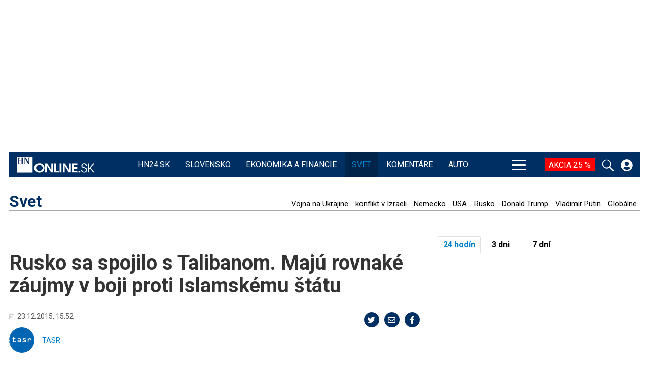

--- FILE ---
content_type: text/html;charset=UTF-8
request_url: https://buy-eu.piano.io/checkout/template/cacheableShow.html?aid=M2qYr8K6pe&templateId=OTSFE8AIYMFR&templateVariantId=OTVQZGZI0UGKY&offerId=fakeOfferId&experienceId=EXT804B58WLH&iframeId=offer_9284bc0e4313dd40f9c2-0&displayMode=inline&pianoIdUrl=https%3A%2F%2Fid-eu.piano.io%2Fid%2F&widget=template&url=https%3A%2F%2Fhnonline.sk%2Fsvet%2F554167-rusko-sa-spojilo-s-talibanom-maju-rovnake-zaujmy-v-boji-proti-islamskemu-statu
body_size: 1739
content:
<!DOCTYPE html>
<!--[if lt IE 7]> <html class="no-js lt-ie9 lt-ie8 lt-ie7" xmlns:ng="http://angularjs.org"> <![endif]-->
<!--[if IE 7]> <html class="no-js lt-ie9 lt-ie8" xmlns:ng="http://angularjs.org"> <![endif]-->
<!--[if IE 8]> <html class="no-js lt-ie9" xmlns:ng="http://angularjs.org"> <![endif]-->
<!--[if gt IE 8]><!--> <html class="no-js"> <!--<![endif]-->
<head>
    <meta http-equiv="X-UA-Compatible" content="IE=edge,chrome=1">
    <!--[if lte IE 9]>
    <script type="text/javascript" src="/js/angular/angular-ui-ieshiv.min.js"></script>
    <script type="text/javascript" src="https://cdnjs.cloudflare.com/ajax/libs/json3/3.2.4/json3.min.js"></script>
    <![endif]-->

    <meta charset="utf-8">
    <title>content frame</title>
    <meta property="og:title" content="content frame"/>
    <meta name="viewport" content="width=device-width, initial-scale=1">

    

    <link href="/widget/dist/template/css/template.bundle.1.0.css" rel="stylesheet" type="text/css"  />


    <script>var TPTemplateType = "TEMPLATE";</script>

    

    <script type="text/javascript" src="//cdnjs.cloudflare.com/ajax/libs/jquery/1.12.4/jquery.min.js" ></script>
<script type="text/javascript" src="//cdnjs.cloudflare.com/ajax/libs/jquery-migrate/1.4.1/jquery-migrate.min.js" ></script>
<script type="text/javascript" src="//cdnjs.cloudflare.com/ajax/libs/angular.js/1.2.22/angular.min.js" ></script>
<script type="text/javascript" src="//cdnjs.cloudflare.com/ajax/libs/angular.js/1.2.22/angular-animate.min.js" ></script>
<script type="text/javascript" src="//cdnjs.cloudflare.com/ajax/libs/angular.js/1.2.22/angular-cookies.min.js" ></script>
<script type="text/javascript" src="//cdnjs.cloudflare.com/ajax/libs/angular.js/1.2.22/angular-sanitize.min.js" ></script>
<script type="text/javascript" src="//cdnjs.cloudflare.com/ajax/libs/angular-dynamic-locale/0.1.27/tmhDynamicLocale.min.js" ></script>
<script type="text/javascript" src="//cdnjs.cloudflare.com/ajax/libs/angular-ui-utils/0.1.1/angular-ui-utils.min.js" ></script>
<script type="text/javascript" src="//cdnjs.cloudflare.com/ajax/libs/angular-ui/0.4.0/angular-ui-ieshiv.js" ></script>
<script type="text/javascript" src="//cdnjs.cloudflare.com/ajax/libs/angular-ui-router/0.2.10/angular-ui-router.min.js" ></script>
<script id="translation-dynamic" type="text/javascript" src="/showtemplate/general/loadTranslationMap?aid=M2qYr8K6pe&version=1765465340000&language=sk_SK" ></script>
<script id="translation-static" type="text/javascript" src="/ng/common/i18n/platform-translation-map_sk_SK.js?version=16.655.0" ></script>
<script type="text/javascript" src="/_sam/H4sIAAAAAAAA_z3IMQ6AIAwAwA9JG5j8jSnSkEJFY0v8vhvb5fCTUtmxiDk6X4-SMzZbhjxHUd5QJRvSqFPpDRESpIQS97FO75OUD-vBOjT7Ad2ocMdaAAAA?compressed=true&v=16.655.0" ></script>



</head>

<body id="ng-app">

<script>
    var TPConfig = {
        PATH: "https://buy-eu.piano.io"
    };

    
var TPParam = {"app":{"name":"HNonline.sk","image1":"/ml/cropped_M2qYr8K6pe_1_r6op8o.png","aid":"M2qYr8K6pe","useTinypassAccounts":false,"userProvider":"piano_id","businessUrl":"http://hnonline.sk","canInitCheckoutWithAnon":true},"LOGIN":"/checkout/user/loginShow","TRANSLATION_CONFIG":{"isStatic":false,"isEnabled":true,"templateContext":"default","version":"16.655.0","loadTranslationUrl":"/showtemplate/general/loadTranslationMap?aid=M2qYr8K6pe&version=1765465340000","initialLocaleId":"sk_SK","systemDefaultLocale":"en_US","languages":[{"locale":"sk_SK","label":"Slovak (Slovakia)","localized":"slovenčina (Slovensko)","isDefault":true,"isEnabled":true,"rtl":false}]},"params":{"experienceId":"EXT804B58WLH","templateVariantId":"OTVQZGZI0UGKY","widget":"template","pianoIdUrl":"https://id-eu.piano.io/id/","iframeId":"offer_9284bc0e4313dd40f9c2-0","offerId":"fakeOfferId","templateId":"OTSFE8AIYMFR","aid":"M2qYr8K6pe","displayMode":"inline","url":"https://hnonline.sk/svet/554167-rusko-sa-spojilo-s-talibanom-maju-rovnake-zaujmy-v-boji-proti-islamskemu-statu"},"TRACK_SHOW":"/checkout/template/trackShow"};
</script>

<div id="template-container">
    <div template ng-cloak>
        <div class="show-template-error-screen" ng-show="terminalError">
            <div class="error-screen">
                <div class="row">
                    <div class="error-notification-icon"></div>
                    <div class="content">
                        <div class="error-title">
                            <b>An error has occurred</b>
                        </div>

                        <div>
                            <span class="ng-hide text" ng-show="terminalError">
                                {{terminalError}}
                            </span>
                        </div>
                    </div>
                </div>
            </div>
        </div>
        <div ng-show="!terminalError">

            
<div class="outter">
  <a id="link" href="https://hnonline.sk/predplatne?utm_source=4356756890" target="_blank">
	<div class="inner">
		<p class="text">
          <span class="first-text">Prečítajte si, čo iní nevedia. <span class="mobil">-</span> </span> <span class="second-text">Rok len za 89,90 €</span>
		</p>
	</div>
    </a>
</div>


        </div>
    </div>

</div>

<style type="text/css" tp-style="template-custom-style">
    #link {
  z-index:99999;
  left:0px;
  top: 0px;
  height: 100%;
  width: 100%;
  background: none;
  text-decoration: none;
}
.outter {
background: #05255c;
  width: 100%;
  border-radius: 4px;
  margin-bottom: 5px;
}
.inner {
  padding: 10px 0px;
    display: flex;
    justify-content: center;
    align-items: center;
}
.text {
color: white;
text-align: center;
  margin: 0px;
  font-size: 25px;
}
.second-text {
color: #f6e54d;
  font-weight: 600;
}

@media only screen and (max-width: 600px){
.second-text {
display: block;
}
.mobil {
display: none;
}
  .text {
  font-size: 22px;
    line-height: 25px;
  }
}
</style>





</body>



</html>


--- FILE ---
content_type: image/svg+xml
request_url: https://hnonline.sk/templates/site/images/svgs/hnonline_logo_negativ.svg
body_size: 422
content:
<?xml version="1.0" encoding="UTF-8"?><svg id="a" xmlns="http://www.w3.org/2000/svg" viewBox="0 0 220.5 44.9"><defs><style>.b{fill:#fff;}.c{fill:#173261;}</style></defs><rect class="b" width="44.9" height="44.9"/><g><path class="c" d="M18.9,3v-.6h-6.9v.6c.9,.2,1.3,.6,1.5,1.1,.2,.6,.2,1.3,.2,2.6v4.1H7.3v-2.5c0-3.2,0-3.9,.5-4.5,.3-.4,.8-.6,1.2-.7v-.6H2.1v.6c.9,.2,1.3,.6,1.5,1.1,.2,.6,.2,1.3,.2,2.6V15.3c0,3.2,0,3.9-.5,4.5-.3,.4-.8,.6-1.2,.7v.6h6.9v-.6c-.9-.2-1.3-.6-1.5-1.1-.2-.6-.2-1.3-.2-2.5v-4.7h6.5v3.2c0,3.2,0,3.9-.5,4.5-.3,.4-.8,.6-1.2,.7v.6h6.9v-.6c-.9-.2-1.3-.6-1.5-1.1-.2-.6-.2-1.3-.2-2.5V8.2c0-3.2,0-3.9,.5-4.5,.3-.4,.8-.6,1.2-.7"/><path class="c" d="M36.8,3v-.6h-5.2v.6c.9,.2,1.3,.6,1.5,1.1,.2,.6,.2,1.3,.2,2.6v9.5c0-.1-.2-.7-.6-1.4L25.9,2.5h-5.4v.6c.9,.2,1.3,.6,1.5,1.1,.2,.6,.2,1.3,.2,2.6V15.3c0,3.2,0,3.9-.5,4.5-.3,.4-.8,.6-1.2,.7v.6h5.2v-.6c-.9-.2-1.3-.6-1.5-1.1-.2-.6-.2-1.3-.2-2.5V5.9c0,.2,.2,.6,.6,1.2l7.7,13.9h2.9V8.2c0-3.2,0-3.9,.5-4.5,.3-.4,.8-.6,1.2-.7"/></g><path class="b" d="M64.2,44.8c-8.2,0-14.7-5.8-14.7-13.1s6.4-13.1,14.7-13.1,14.3,5.9,14.3,13.1-6.3,13.1-14.4,13.1h.1Zm0-21.7c-5.4,0-9.4,3.7-9.4,8.6s4.1,8.6,9.4,8.6,9.2-3.7,9.2-8.5-4-8.6-9.2-8.6v-.1Z"/><polygon class="b" points="97.3 44.3 85.7 25.9 85.7 44.3 80.5 44.3 80.5 19 86.4 19 97.9 37.5 97.9 19 103.1 19 103.1 44.3 97.3 44.3"/><polygon class="b" points="106.4 44.3 106.4 19 111.6 19 111.6 39.8 120.1 39.8 120.1 44.3 106.4 44.3"/><rect class="b" x="121.5" y="19" width="5.2" height="25.3"/><polygon class="b" points="147.5 44.3 135.9 25.9 135.9 44.3 130.7 44.3 130.7 19 136.6 19 148.2 37.5 148.2 19 153.3 19 153.3 44.3 147.5 44.3"/><polygon class="b" points="156.7 44.3 156.7 19 171.6 19 171.6 23.5 161.8 23.5 161.8 29.5 171.2 29.5 171.2 34 161.8 34 161.8 39.8 171.6 39.8 171.6 44.3 156.7 44.3"/><rect class="b" x="174.8" y="40" width="5" height="4.4"/><path class="b" d="M190.9,44.8c-5,0-8.4-3-8.7-7.5h3c.4,3.4,2.7,5.2,5.8,5.2s5.5-2.1,5.5-5-1.4-4-6.2-5.3c-3.2-.9-4.1-1.3-5.2-2.2-1.2-1.1-2-2.7-2-4.5,0-3.9,3.2-6.8,7.7-6.8s7.8,2.7,7.8,6.8h-2.9c0-2.7-2.1-4.5-5-4.5s-4.8,1.9-4.8,4.4,.5,2.3,1.3,2.9c.7,.6,1.6,.9,4.1,1.6,2.9,.8,4,1.3,5.2,2,1.8,1.2,2.8,3.2,2.8,5.4,0,4.3-3.6,7.5-8.4,7.5h0Z"/><polygon class="b" points="217 44.3 207.7 33.4 204.1 37.4 204.1 44.3 201.3 44.3 201.3 19 204.1 19 204.1 33.6 217 19 220.5 19 209.5 31.4 220.5 44.3 217 44.3"/></svg>

--- FILE ---
content_type: application/javascript;charset=UTF-8
request_url: https://buy-eu.piano.io/showtemplate/general/loadTranslationMap?aid=M2qYr8K6pe&version=1765465340000&language=sk_SK
body_size: 19518
content:
 var translation_dynamic_sk_SK = {"default\u0004\n                    Add shared account <span class=\"ss__add-shared-account--limit\">({0} more)</span>\n                ":"\n                    Add shared account <span class=\"ss__add-shared-account--limit\">({0} more)</span>\n                ","default\u0004\n                Before continuing make sure to review [%% name %%]'s\n                <a class=\"pn-boilerplate__link unbutton\" target=\"_blank\" href=\"[%% privacyPolicy %%]\">\n                    privacy policy\n                </a>\n                and\n                <a class=\"pn-boilerplate__link unbutton\" target=\"_blank\" href=\"[%% terms %%]\">\n                    terms of service\n                </a>\n                .\n            ":"\n                Pred tým, ako budete pokračovať si pozrite  [%% name %%]'s\n                <a class=\"pn-boilerplate__link unbutton\" target=\"_blank\" href=\"[%% privacyPolicy %%]\">\n                    pravidlá ochrany osobných údajov\n                </a>\n                a\n                <a class=\"pn-boilerplate__link unbutton\" target=\"_blank\" href=\"[%% terms %%]\">\n                    podmienky služby\n                </a>\n                .\n            ","default\u0004\n              Click on the <span id=\"pn-adblocker-name\">{{ extensionsData.selected.name }}</span> icon\n              <img id=\"pn-adblocker-logo\" src=\"{{ extensionsData.selected.logoURL }}\" width=\"16\" height=\"16\" alt=\"\">\n              at the top right corner of your browser.\n            ":"\n              Click on the <span id=\"pn-adblocker-name\">{{ extensionsData.selected.name }}</span> icon\n              <img id=\"pn-adblocker-logo\" src=\"{{ extensionsData.selected.logoURL }}\" width=\"16\" height=\"16\" alt=\"\">\n              at the top right corner of your browser.\n            ","default\u0004\n            <span ng-if=\"isChargingTerm(selectedTerm)\">\n                Your <span class=\"bold payment-method\">{{getSelectedPaymentMethodName()}}<span ng-if=\"isApplePayPaymentMethod()\"> account</span> </span> has been charged.\n            </span>\n            An email confirmation has been sent to <a class=\"mail\" href=\"javascript:void(0);\">{{user.email}}</a>\n        ":"\n            <span ng-if=\"isChargingTerm(selectedTerm)\">\n                Vaša <span class=\"bold payment-method\">{{getSelectedPaymentMethodName()}}<span ng-if=\"isApplePayPaymentMethod()\"> account</span> </span> platba prebehla úspešne.\n            </span>\n            Potvrdenie sme Vám zaslali na adresu <a class=\"mail\" href=\"javascript:void(0);\">{{user.email}}</a>\n        ","default\u0004\n            Due to a problem, you are in a grace period for {0} days.\n            To avoid losing access, please check your payment information by going to My Account.\n          ":"\n            Kvôli chybe pri platbte sa Vaše predplatné dostalo do ochrannej lehoty na {0} dní. To znamená, že Váš prístup bude aktívny aj napriek tomu, že sa predplatné nepodarilo obnoviť. \n            Aby ste oň neprišli, skontrolujte si prosím platobné informácie vo Vašom profile. ","default\u0004\n          Due to a problem, you are in a grace period for {0} days.\n          To avoid losing access, please check your payment information by going to My Account.\n        ":"\n               Kvôli chybe pri platbte sa Vaše predplatné dostalo do ochrannej lehoty na {0} dní. To znamená, že Váš prístup bude aktívny aj napriek tomu, že sa predplatné nepodarilo obnoviť. \n            Aby ste oň neprišli, skontrolujte si prosím platobné informácie vo Vašom profile. ","default\u0004\n        <span class=\"bold resource-name\">{{selectedTerm.resource.name | tc:'resource.name'}}</span>\n        for\n    {{ giftEmailParams.recipientName ? giftEmailParams.recipientName : giftEmailParams.recipientEmail }}  as a gift.\n    ":"\n        <span class=\"bold resource-name\">{{selectedTerm.resource.name | tc:'resource.name'}}</span>\n        pre \n    {{ giftEmailParams.recipientName ? giftEmailParams.recipientName : giftEmailParams.recipientEmail }}  ako darček.\n    ","default\u0004\n        Before continuing make sure to review [%% name %%]'s\n        <a class=\"pn-boilerplate__link unbutton\" target=\"_blank\" href=\"[%% privacyPolicy %%]\" external-event=\"privacy-link\">privacy\n          policy</a>\n        and\n        <a class=\"pn-boilerplate__link unbutton\" target=\"_blank\" href=\"[%% terms %%]\" external-event=\"terms-link\">terms of service</a>.\n      ":"\n        Pred tým, ako budete pokračovať si pozrite [%% name %%]'s\n        <a class=\"pn-boilerplate__link unbutton\" target=\"_blank\" href=\"[%% privacyPolicy %%]\" external-event=\"privacy-link\">pravidlá ochrany osobných údajov</a>\n        a\n        <a class=\"pn-boilerplate__link unbutton\" target=\"_blank\" href=\"[%% terms %%]\" external-event=\"terms-link\">podmienky používania</a>.\n      ","default\u0004\n    <span class=\"bold resource-name\">{{selectedTerm.resource.name | tc:'resource.name'}}</span>\n    for\n    {{ giftEmailParams.recipientName ? giftEmailParams.recipientName : giftEmailParams.recipientEmail }}  as a gift.":"\n    <span class=\"bold resource-name\">{{selectedTerm.resource.name | tc:'resource.name'}}</span>\n    pre\n    {{ giftEmailParams.recipientName ? giftEmailParams.recipientName : giftEmailParams.recipientEmail }}  ako darček.","default\u0004 expires in <b>{0}/{1}</b>":" vyprší <b>{0}/{1}</b>","piano.id\u0004'{0}' cannot be archived":"'{0}' nie je možné vykonať","piano.id\u0004'{0}' cannot be removed":"'{0}' nie je možné odstrániť","default\u0004(US zip 5-digit only)":"(US zip 5-digit only)","piano.id\u0004, please confirm your existing account for this site. You'll only have to do this once.":", prosím potvrďte existenciu vášho účtu pre túto stránku. Budeme to požadovať iba tentokrát. ","default\u0004/ {{ term.firstPeriod }}":"/ {{ term.firstPeriod }}","default\u0004/ {{term.firstPeriod}}":"/ {{term.firstPeriod}}","default\u0004/ {{terms[0].firstPeriod}}":"/ {{terms[0].firstPeriod}}","default\u0004/ {{terms[1].firstPeriod}}":"/ {{terms[1].firstPeriod}}","default\u0004/ {{terms[2].firstPeriod}}":"/ {{terms[2].firstPeriod}}","piano.custom_fields\u00041":"1","piano.custom_fields\u00042":"2","piano.custom_fields\u00043":"3","piano.custom_fields\u00044":"4","piano.custom_fields\u00044 or more":"4 alebo viac","default\u0004<b>{0} *{1}</b>":"<b>{0} *{1}</b>","default\u0004<b>{0}</b>":"<b>{0}</b>","default\u0004<span data-e2e=\"affiliateCredits\">{{ credits() }}</span> {{ credit() }} left":"<span data-e2e=\"affiliateCredits\">{{ credits() }}</span> {{ credit() }} left","default\u0004<span data-e2e=\"affiliateCredits\">{{affiliateCredits()}}</span> {{credit()}} left for this publication":"<span data-e2e=\"affiliateCredits\">{{affiliateCredits()}}</span> {{credit()}} left for this publication","default\u0004<span data-e2e=\"affiliateCredits\">{{credits()}}</span> {{credit()}} left for this publication":"<span data-e2e=\"affiliateCredits\">{{credits()}}</span> {{credit()}} left for this publication","default\u0004<span ng-if=\"isChargingTerm(selectedTerm)\">Your <span class=\"bold payment-method\">{{getSelectedPaymentMethodName()}}<span ng-if=\"isApplePayPaymentMethod()\"> account</span></span> has been charged.</span> An email confirmation has been sent to\n            <a class=\"mail\" href=\"javascript:void(0);\">{{user.email}}</a>":"<span ng-if=\"isChargingTerm(selectedTerm)\">Vaša <span class=\"bold payment-method\">{{getSelectedPaymentMethodName()}}<span ng-if=\"isApplePayPaymentMethod()\"> account</span></span> platba prebehla úspešne.</span> Potvrdenie sme Vám zaslali na adresu\n            <a class=\"mail\" href=\"javascript:void(0);\">{{user.email}}</a>","default\u0004<span style=\"color: #0085D7;\">{{business_name}}</span>":"<span style=\"color: #0085D7;\">{{business_name}}</span>","default\u0004<t>Email confirmation</t>":"<t>Email confirmation</t>","default\u0004<t>Welcome to {{sys_business_name}}!</t>":"<t>Welcome to {{sys_business_name}}!</t>","default\u0004A confirmation has been sent to <span class=\"apple-pay-receipt__mark\">{{user.email}}</span>":"Potvrdenie sme odoslali na <span class=\"apple-pay-receipt__mark\">{{user.email}}</span>","default\u0004A message with further instructions has been sent to your email address.":"Ďalšie inštrukcie sme odoslali na váš email. ","piano.id\u0004A message with further instructions has been sent to your email address.":"Ďalšie inštrukcie sme odoslali na Vašu emailovú adresu. ","default\u0004A sign-in link has been sent to":"Prihlasovací link sme odoslali na ","piano.id\u0004A sign-in link has been sent to":"Prihlasovací link sme odoslali na ","default\u0004Access expiration to {{app_name}}":"Prístup k {{app_name}} vypršal ","default\u0004Access terms":"Podmienky prístupu","checkout.publisher\u0004Access terms":"Podmienky prístupu","default\u0004Account connected":"Konto pripojené","piano.id\u0004Account connected":"Konto pripojené","default\u0004Account settings":"Nastavenie konta","default\u0004Account type":"Account type","default\u0004Active":"Aktívne","default\u0004Active authorizations":"Active authorizations","default\u0004AdBlock":"AdBlock","default\u0004AdBlock Plus":"AdBlock Plus","default\u0004Add Apple Pay as a payment account to pay for your purchases and take the protection of Braintree with you":"Add Apple Pay as a payment account to pay for your purchases and take the protection of Braintree with you","default\u0004Add Apple Pay as a payment account to pay for your purchases and take the protection of Datatrans with you":"Add Apple Pay as a payment account to pay for your purchases and take the protection of Datatrans with you","default\u0004Add Google Pay as a payment account to pay for your purchases and take the protection of Datatrans with you":"Add Google Pay as a payment account to pay for your purchases and take the protection of Datatrans with you","default\u0004Add PayPal":"Pridať PayPal","default\u0004Add Postfinance":"Pridať Postfinance","default\u0004Add a bank account":"Add a bank account","default\u0004Add a card":"Pridať novú kartu","default\u0004Add a credit or debit card":"Pridať novú kreditnú alebo debetnú kartu","default\u0004Add a direct debit account":"Add a direct debit account","default\u0004Add a new Apple Pay card":"Pridať novú Apple Pay kartu","default\u0004Add a new Google Pay card":"Pridať novú Google Pay kartu","default\u0004Add a new PayPal account":"Add a new PayPal account","default\u0004Add a new Twint authorization":"Add a new Twint authorization","default\u0004Add a new account":"Add a new account","default\u0004Add a new authorization":"Add a new authorization","default\u0004Add a new bank account":"Add a new bank account","default\u0004Add a new card":"Pridať novú kartu","default\u0004Add a new credit or debit card":"Pridať novú kreditnú alebo debetnú kartu","default\u0004Add a new direct debit account":"Add a new direct debit account","default\u0004Add a personal message":"Napíšte odkaz","default\u0004Add account":"Pridať konto","default\u0004Add card":"Pridať kartu","default\u0004Add new ELV account":"Add new ELV account","default\u0004Add new PayPal account":"Pridať nový účet PayPal","default\u0004Add payment method":"Pridať nový spôsob platby","default\u0004Add shared account <span class=\"ss__add-shared-account--limit\">({0} more)</span>":"Pridať zdieľané konto <span class=\"ss__add-shared-account--limit\">({0} more)</span>","default\u0004Add shared account <span class=\"ss__add-shared-account--limit\">({{storage.sharedAccountsLimit}} more)</span>":"Pridať zdieľané konto <span class=\"ss__add-shared-account--limit\">({{storage.sharedAccountsLimit}} more)</span>","default\u0004Add {{provider.title}}":"Pridať {{provider.title}}","default\u0004Additional upgrade information":"Informácie o platbe","default\u0004Address":"Adresa","external.title\u0004Address":"Adresa","default\u0004Address 1":"Adresa","external.title\u0004Address 1":"Adresa 1","default\u0004Address 2":"Adresa 2","external.title\u0004Address 2":"Adresa 2","default\u0004Address 3":"Adresa 3","default\u0004Address:":"Adresa:","default\u0004After cancellation you will no longer be able to access this content.":"Po zrušení už nebudete mať prístup k zamknutému obsahu. ","default\u0004After clicking \"Generate Boleto\" you will be forwarded to Ebanx web-site, where you will need to initiate Boleto payment.":"After clicking \"Generate Boleto\" you will be forwarded to Ebanx web-site, where you will need to initiate Boleto payment.","piano.custom_fields\u0004Age":"Vek","default\u0004All accounts will be removed.":"Všetky účty budú vymazané.","default\u0004All inquiries":"Všetky otázky a požiadavky","checkout.publisher\u0004All inquiries":"Všetky otázky a požiadavky","default\u0004All prices Incl.":"All prices Incl.","default\u0004All shared accounts will be removed.":"All shared accounts will be removed.","piano.id\u0004Almost finished!":"Sme takmer na konci!","piano.id\u0004Already confirmed verification email.":"Email už bol potvrdený.","default\u0004Already have a subscription?":"Už máte predplatné?","default\u0004Already have an account?":"Už máte účet? ","default\u0004Already purchased?":"Already purchased?","default\u0004Amount":"Suma","default\u0004Amount:":"Suma: ","default\u0004An email confirmation has been sent to\n            <a class=\"mail\" href=\"javascript:void(0);\">{{user.email}}</a>":"Potvrdenie sme poslali na email \n            <a class=\"mail\" href=\"javascript:void(0);\">{{user.email}}</a>","default\u0004An email confirmation has been sent to <a class=\"mail\" href=\"javascript:void(0);\">{{user.email}}</a>":"Potvrdenie sme poslali na email <a class=\"mail\" href=\"javascript:void(0);\">{{user.email}}</a>","default\u0004An error has occurred":"Vyskytla sa chyba","default\u0004Apply":"Uplatniť","default\u0004Apply this payment method to all active subscriptions":"Použiť tento spôsob platby na všetky aktívne predplatné","default\u0004Are you sure you want to cancel your subscription? You will still be able to access this content until the end of your current paid period. Any pending changes to your subscription will be cancelled.":"Ste si istí, že chcete zrušiť predplatné? K tomuto obsahu budete mať prístup až do konca aktuálneho plateného obdobia. Všetky čakajúce zmeny vášho predplatného budú zrušené.","default\u0004Are you sure you wish to cancel and refund this purchase?":"Ste si istí, že chcete zrušiť predplatné a vrátiť peniaze? ","default\u0004Authenticate":"Autorizovať","default\u0004Authorization on {{data.newUpi.create_date | date: 'short'}}":"Authorization on {{data.newUpi.create_date | date: 'short'}}","default\u0004Authorization on {{data.newUpi.create_date | tpDateAndTime}}":"Authorization on {{data.newUpi.create_date | tpDateAndTime}}","default\u0004Authorization on {{data.upi.create_date | tpDateAndTime}}":"Authorization on {{data.upi.create_date | tpDateAndTime}}","default\u0004Authorization on {{upi.create_date | date: 'short'}}":"Authorization on {{upi.create_date | date: 'short'}}","default\u0004Authorization on {{upi.create_date | tpDateAndTime}}":"Authorization on {{upi.create_date | tpDateAndTime}}","default\u0004Auto-renew":"Automatické obnovenie","default\u0004Automatically renew my subscription when the time comes.":"Automaticky predĺžiť predplatné","default\u0004Automatické obnovovanie predplatného môžete kedykoľvek zrušiť v  <a href=\"https://hnkonto.hnonline.sk/historia-objednavok/\" target=\"_blank\" style=\"color:#0089d0; text-decoration:underline;\">Histórii objednávok</a> po prihlásení do HNkonta.":"Histórii objednávok","default\u0004Back":"Späť","default\u0004Back to list":"Späť na zoznam","default\u0004Back to login":"Späť na prihlásenie","piano.id\u0004Back to login":"Späť na prihlásenie","default\u0004Bank":"Bank","default\u0004Barcode example":"Barcode example","default\u0004Because you are checking out in our sandbox environment, we will simulate\n                the payment process for easy testing.  Click the complete button below\n                to simulate a purchase.":"Pretože preverenie vykonávate v našom izolovanom prostredí, budeme na účely\n                jednoduchého otestovania simulovať proces platby. Kliknutím na nižšie zobrazené tlačidlo Dokončiť\n                simulujte nákup.","default\u0004Billing":"Fakturácia","default\u0004Billing address":"Fakturačná adresa","default\u0004Billing country":"Fakturácia","default\u0004Bills":"Účty","default\u0004Birth certificate":"Birth certificate","default\u0004Birth date":"Dátum narodenia","default\u0004Bring it to a participating store (<a href=\"https://www.openpay.mx/tiendas-de-conveniencia.html\" target=\"_blank\">click here</a> for a list of participating stores)":"Bring it to a participating store (<a href=\"https://www.openpay.mx/tiendas-de-conveniencia.html\" target=\"_blank\">click here</a> for a list of participating stores)","default\u0004Bring it to any participating bank / store / postal office within 3 days after you initiate a payment before it expires.":"Bring it to any participating bank / store / postal office within 3 days after you initiate a payment before it expires.","default\u0004Buy":"Buy","default\u0004Buy with":"Buy with","default\u0004Buyer's email:":"Email zákazníka: ","default\u0004By clicking below to sign up, you're agreeing to our":"Kliknutím na Zaregistrujte sa súhlasíte s našimi ","piano.id\u0004By clicking below to sign up, you're agreeing to our":"Kliknutím na Zaregistrujte sa súhlasíte s našimi ","default\u0004CVV":"CVV","default\u0004Cancel":"Zrušiť","default\u0004Cancel and refund subscription":"Zrušiť predplatné a vrátiť peniaze","default\u0004Cancel change my password":"Zrušiť zmenu hesla","default\u0004Cancel subscription":"Zrušiť predplatné","default\u0004Cancelled":"Zrušené","piano.id\u0004Captcha validation failed. If you are not a bot then please try again.":"Overenie sa nepodarilo. Ak nie ste robot, prosím skúste to znova. ","piano.id\u0004Captcha verification is required.":"Overenie sa nepodarilo. ","default\u0004Card details":"Detaily karty","default\u0004Card number":"Číslo karty","default\u0004Cardholder":"Majiteľ karty","default\u0004Cards":"Karty","checkout.publisher\u0004Cards":"Karty","default\u0004Change my password":"Zmeniť moje heslo","default\u0004Change password":"Zmeniť heslo","piano.id\u0004Change password":"Zmena hesla","default\u0004Check availability":"Check availability","default\u0004Check notification in your MBWAY mobile app":"Check notification in your MBWAY mobile app","default\u0004Check notification in your MBWAY mobile app for more informaion":"Check notification in your MBWAY mobile app for more informaion","default\u0004Check notification in your MBWAY mobile app for more information":"Check notification in your MBWAY mobile app for more information","default\u0004Checkout with {{app.name}}":"Zaplatiť pomocou {{app.name}}","default\u0004Choose":"Vyberte si","default\u0004Choose a specific term":"Vyberte si konkrétnu podmienku","default\u0004Choose from any one of our options below.":"Vyberte si niektorú z nižšie uvedených možností.","default\u0004Choose from one of the options below":"Vyberte si niektorú z nižšie uvedených možností","default\u0004Choose upgrade option":"Navýšiť predplatné","default\u0004Choose your bank":"Choose your bank","default\u0004Citizenship card":"Citizenship card","default\u0004City":"Mesto","external.title\u0004City":"Mesto","default\u0004Click <a href=\"{{ contractInfo.homepageUrl }}\">here</a> to return to the home page.":"Kliknite <a href=\"{{ contractInfo.homepageUrl }}\">sem</a> pre návrat na hlavnú stránku.","default\u0004Click <a href=\"{{ contractInfo.homepageUrl }}\">here</a> to visit the home page.":"Kliknite <a href=\"{{ contractInfo.homepageUrl }}\">sem</a> a dostanete sa na hlavnú stránku.","default\u0004Click <b>Done</b> below to close this window and refresh the page.":"Kliknite na <b>ukončiť</b> pre zavretie tohto okna opätovné načítanie stránky. ","default\u0004Click <b>Enabled on this site</b> until the text reads <b>Disabled on this site</b>.":"Kliknite na <b>Pozastaviť na tejto stránke</b>. ","default\u0004Click here to add a password":"Pre pridanie hesla kliknite sem","piano.id\u0004Click here to add a password":"Pre pridanie hesla kliknite sem","default\u0004Click on the <span id=\"pn-adblocker-name\">AdBlock Plus</span> icon <img id=\"pn-adblocker-logo\" src=\"/widget/boilerplate/1.0/style/img/adblocker-adblock.svg\" width=\"16\" height=\"16\" alt=\"Adblocker icon\"> at the top right corner of your browser.":"Kliknite na  ikonu <img id=\"pn-adblocker-logo\" src=\"/widget/boilerplate/1.0/style/img/adblocker-adblock.svg\" width=\"16\" height=\"16\" alt=\"Adblocker icon\"> <span id=\"pn-adblocker-name\">AdBlock Plus</span> v pravom hornom roku Vášho prehliadača. ","default\u0004Click on the Redeem button":"Kliknite na tlačidlo UPLATNIŤ.","default\u0004Click on the button below to proceed further without any charges.":"Pre pokračovanie bez poplatkov kliknite na tlačidlo nižšie.","default\u0004Click the confirmation link in your email, and then return to this page to redeem access.":"Click the confirmation link in your email, and then return to this page to redeem access.","default\u0004Click to button below to pay with your <strong>Coinbase</strong> account.":"Kliknite na nižšie zobrazené tlačidlo, ak chcete zaplatiť prostredníctvom svojho konta <strong>Coinbase</strong>.","default\u0004Click to button below to pay with your <strong>PayPal</strong> account.":"Kliknite na nižšie zobrazené tlačidlo, ak chcete zaplatiť pomocou svojho konta <strong>PayPal</strong>.","default\u0004Client's unique identifier":"Client's unique identifier","default\u0004Close":"Ukončiť","default\u0004Code":"Kód","default\u0004Code:":"Kód:","default\u0004Company Name":"Názov firmy","external.title\u0004Company Name":"Názov firmy","default\u0004Company name":"Názov firmy","default\u0004Complete":"Dokončené","default\u0004Complete Purchase":"Dokončiť nákup","default\u0004Confirm":"Potvrdiť","piano.id\u0004Confirm":"Potvrdiť","default\u0004Confirm email before redeeming access":"Confirm email before redeeming access","default\u0004Confirm new password":"Potvrdiť nové heslo","piano.id\u0004Confirm new password":"Potvrdiť nové heslo","default\u0004Confirm the subscription upgrade":"Potvrdiť navýšenie predplatného","default\u0004Connect account":"Pripojiť účet","piano.id\u0004Connect account":"Pripojiť účet","default\u0004Continue":"Pokračovať","piano.id\u0004Continue":"Pokračovať","default\u0004Continue on mobile app":"Pokračovať v mobilnej aplikácii","piano.id\u0004Continue on mobile app":"Pokračovať v mobilnej aplikácii","default\u0004Continue to Bitcoin":"Pokračovať do systému Bitcoin","default\u0004Continue to PayPal":"Pokračovať do systému PayPal","default\u0004Continue with Vipps":"Continue with Vipps","default\u0004Could not load my account. Invalid user.":"Účet sa nepodarilo načítať. ","default\u0004Couldn't save credit card":"Kartu sa nepodarilo uložiť","default\u0004Couldn't submit comment":"Nepodarilo sa odoslať komentár","checkout.publisher\u0004Couldn't submit comment":"Nepodarilo sa odoslať komentár","default\u0004Couldn't submit issue":"Nepodarilo sa odoslať problém","checkout.publisher\u0004Couldn't submit issue":"Nepodarilo sa odoslať informácie o probléme","default\u0004Country":"Krajina","external.title\u0004Country":"Krajina","default\u0004Country code":"Kód krajiny","default\u0004Country of residence":"Krajina bydliska","default\u0004Create":"Vytvoriť","default\u0004Create agreement":"Vytvoriť zmluvu","default\u0004Create an inquiry here, and we'll make sure your questions get answered ASAP.":"Napíšte sem svoju otázku, alebo požiadavku a my urobíme všetko pre to, aby ste dostali odpoveď čo najskôr.","checkout.publisher\u0004Create an inquiry here, and we'll make sure your questions get answered ASAP.":"Napíšte sem svoju otázku, alebo požiadavku a my urobíme všetko pre to, aby ste dostali odpoveď čo najskôr.","default\u0004Current":"Current","default\u0004Current Password":"Súčasné heslo","piano.id\u0004Current Password":"Súčasné heslo","default\u0004Current password":"Súčasné heslo","piano.id\u0004Current password":"Súčasné heslo","piano.id\u0004Current password is not valid":"Súčasné heslo je nesprávne","default\u0004Date of purchase":"Dátum nákupu","default\u0004Date/time of transaction:":"Dátum/čas transakcie:","default\u0004Dear":"Dear","default\u0004Dear User,":"Vážený používateľ, ","default\u0004Dear {{receiver_name}},":"Vážený {{receiver_name}},","default\u0004Default":"Predvolená","default\u0004Delete":"Vymazať","default\u0004Delete account":"Vymazať účet","default\u0004Delete user":"Vymazať používateľa","default\u0004Deleted":"Deleted","default\u0004Did you receive a voucher?":"Dostali ste poukaz? ","default\u0004Disable auto renew":"Zrušiť automatickú obnovu","default\u0004Disconnect":"Odpojiť","piano.id\u0004Disconnect":"Odpojiť","default\u0004Do you want to continue?":"Prajete si pokračovať? ","default\u0004Dobrý deň":"Dobrý deň","default\u0004Don't send":"Neodosielať","default\u0004Done":"Hotovo","default\u0004Download":"Stiahnuť","default\u0004Download Receipt":"Download Receipt","default\u0004Duration":"Trvanie","default\u0004Dwolla PIN":"PIN kód v aplikácii Dwolla ","default\u0004Easypay":"Easypay","default\u0004Edit":"Upraviť","default\u0004Edit Apple Pay card":"Upraviť kartu Apple Pay ","default\u0004Edit Google Pay card":"Upraviť kartu Google Pay","default\u0004Edit account":"Upraviť účet","default\u0004Edit billing address":"Zmeniť fakturačnú adresu","default\u0004Edit card":"Zmeniť kartu","default\u0004Edit subscription address":"Zmeniť adresu predplatného","default\u0004Email":"E-mail","piano.id\u0004Email":"Email","default\u0004Email and Confirm email does not match":"Email a potvrdzujúci email nie sú rovnaké","piano.id\u0004Email and Confirm email does not match":"Email a potvrdzujúci email nie sú zhodné","piano.id\u0004Email and Confirm email does not match. Please try again":"Email a potvrdzujúci email nie sú zhodné. Prosím skúste znova","piano.id\u0004Email format is not valid":"Email nemá platný tvar","default\u0004Email is required":"Email je povinný","piano.id\u0004Email is required":"Email je povinný","default\u0004Email...":"Email...","default\u0004Enable auto renew":"Zapnúť automatické obnovenie","default\u0004Ends in {0} days":"Končí o {0} dní","default\u0004Enter Your Subscription Address":"Zadajte doručovaciu adresu","default\u0004Enter promo code":"Zadajte zľavový kupón","default\u0004Enter promo code to purchase":"Pre nákup zadajte zľavový kupón","default\u0004Enter the code of your voucher":"Zadajte kód voucheru","default\u0004Enter voucher code":"Zadajte kód voucheru","default\u0004Enter your VPA":"Enter your VPA","default\u0004Enter your email address":"Zadajte Váš email","default\u0004Entity:":"Entity:","default\u0004Error contacting Amazon Payment Services.":"Chyba pri kontaktovaní platobných služieb spoločnosti Amazon (Amazon Payment Services).","default\u0004Expiration":"Expiration","default\u0004Expired":"Vypršalo","default\u0004Expired verification email.":"Platnosť overovacieho emailu vypršala. ","piano.id\u0004Expired verification email.":"Platnosť overovacieho emailu vypršala. ","default\u0004Expired with error":"Expired with error","default\u0004Expires":"Vyprší","checkout.publisher\u0004Expires":"Vyprší","default\u0004Expires <b> {{voucher_expires}}</b>":"Vyprší <b> {{voucher_expires}}</b>","default\u0004Expires <b>{{voucher_expires}}</b>":"Vyprší <b> {{voucher_expires}}</b>","default\u0004Expires in":"Vyprší","default\u0004Expires<b>{{voucher_expires}}</b>":"Platnosť kódu do ","default\u0004Fail with error":"Fail with error","default\u0004Failed to load contract":"Nepodarilo sa načítať zmluvu","default\u0004Failed to load contracts.":"Nepodarilo sa načítať zmluvy.","default\u0004Failed to redeem the access.":"Nepodarilo sa získať prístup.","default\u0004Feel free to re-try later":"Zadanie môžete znovu skúsiť neskôr","default\u0004Feel free to re-try other credentials":"Môžete znovu skúsiť iné prihlasovacie údaje","default\u0004First Name":"Krstné meno","external.title\u0004First Name":"Krstné meno","piano.id\u0004First Name is empty":"Krstné meno nie je vyplnené","default\u0004First name":"Krstné meno","piano.id\u0004First name":"Krstné meno","default\u0004First name (Optional)...":"Krstné meno (dobrovoľné)...","default\u0004First name is required":"Krstné meno je povinný údaj","piano.id\u0004First name is required":"Krstné meno je povinný údaj","default\u0004For a company":"For a company","default\u0004Foreign citizenship card":"Foreign citizenship card","default\u0004Foreign identification document":"Foreign identification document","default\u0004Forgot password":"Zabudnuté heslo","default\u0004Forgot password?":"Zabudli ste heslo? ","default\u0004Free":"Zdarma","default\u0004GMO SoftBank authorization":"GMO SoftBank authorization","default\u0004GMO au authorization":"GMO au authorization","default\u0004GMO docomo authorization":"GMO docomo authorization","default\u0004Generate Boleto":"Generate Boleto","default\u0004Get help with your content":"Pomocník pre váš obsah","checkout.publisher\u0004Get help with your content":"Pomocník pre váš obsah","default\u0004Get help!":"Získať pomoc","checkout.publisher\u0004Get help!":"Získať pomoc","default\u0004Gift":"Darček","default\u0004Gift details:":"Gift details:","default\u0004Give the gift of":"Darujte predplatné","default\u0004Go back to previous step":"Vrátiť sa o krok späť","default\u0004Grace status":"Grace status","default\u0004Grants access to":"Udeliť prístup k ","default\u0004Great news, [%% welcomeMessage %%]":"Skvelé správy, [%% welcomeMessage %%]","default\u0004Having an issue?":"Vyskytol sa nejaký problém?","checkout.publisher\u0004Having an issue?":"Vyskytol sa nejaký problém?","default\u0004Heads up! The credit card you are using to pay for to <a href=\"{{resource_url}}\">{{resource_name}}</a> is expiring.":"Karta, ktorou ste zaplatili za <a href=\"{{resource_url}}\">{{resource_name}}</a>  čoskoro vyprší. ","default\u0004Heads up! The credit card you are using to pay for to {{resource_name}} is expiring.":"Karta, ktorou ste zaplatili za {{resource_name}} čoskoro vyprší. ","default\u0004Hello,":"Hello,","default\u0004Help":"Pomoc","checkout.publisher\u0004Help":"Pomoc","default\u0004Here are your subscription details:":"Detaily vášho predplatného: ","default\u0004Here is your login confirmation":"Here is your login confirmation","default\u0004Here is your login link":"Here is your login link","default\u0004Here is your transaction information":"Tu nájdete informácie o Vašej transakcii","default\u0004Hi {{user}},":"Dobrý deň {{user}},","default\u0004Hide details":"Hide details","default\u0004History":"História","default\u0004How to access your gift":"Ako sa dostanete k Vášmu darčeku?","default\u0004I don't have an account":"Ešte nemám učet","piano.id\u0004I don't have an account":"Ešte nemám učet","default\u0004I forgot my password":"Zabudol som svoje heslo","piano.id\u0004I forgot my password":"Zabudol som svoje heslo","default\u0004I have an account":"Už mám vytvorený účet","piano.id\u0004I have an account":"Už mám vytvorený účet","default\u0004I reside in same country as my billing address":"Moje bydlisko je v rovnakej krajine ako moja fakturačná adresa","default\u0004I reside in the same country as my billing address":"Bývam v rovnakej krajine ako je moja fakturačná adresa","default\u0004Identification by the mobile line":"Identification by the mobile line","default\u0004Identification number":"Identifikačné číslo","default\u0004Identification type":"Identification type","default\u0004Identity Card":"Identity Card","default\u0004If you didn't choose a password when you made your first purchase, just click the link below to complete your account setup:":"Ak ste si pri prvom nákupe nezvolili heslo, stačí kliknúť na odkaz nižšie a dokončiť nastavenie účtu:","default\u0004If you have any questions or encounter any problems, please send an email to <a href=\"mailto:{{support_email}}\">{{support_email}}</a>.":"V prípade akýchkoľvek otázok prosím kontaktujte oddelenie predplatného na adrese <a href=\"mailto:{{support_email}}\">{{support_email}}</a>.","default\u0004If you'd like to resubscribe, go to <a href=\"{{resource_url}}\">{{resource_name}}</a> and purchase new subscription.":"Ak by ste si chceli obnoviť predplatné, kliknite na <a href=\"{{resource_url}}\">{{resource_name}}</a>.","piano.id\u0004In order to reset your password please fill in the captcha.":"Pre obnovenie hesla zaškrtnite políčko Nie som robot","default\u0004Incl. {{getVatLabel()}}":"Incl. {{getVatLabel()}}","default\u0004Incl. {{getVatLabel()}} {{ interval.tax }}":"Incl. {{getVatLabel()}} {{ interval.tax }}","default\u0004Initiate payment within 3 hours after clicking on \"Generate Boleto\" before it expires.":"Initiate payment within 3 hours after clicking on \"Generate Boleto\" before it expires.","default\u0004Input the emails of the shared accounts below":"Vložte emaily pre zdieľané konto","default\u0004Inquiries":"Otázky a požiadavky","checkout.publisher\u0004Inquiries":"Otázky a požiadavky","default\u0004Instantly with Apple Pay":"Instantly with Apple Pay","default\u0004Instructions":"Inštrukcie","default\u0004Instructions to redeem it have been sent to {{ giftEmailParams.recipientEmail }}":"Inštrukcie sme zaslali na  {{ giftEmailParams.recipientEmail }}","default\u0004Internal error":"Interná chyba","piano.id\u0004Internal error":"Interná chyba","default\u0004Invalid CVV: it must be 4 digits for American Express or 3 digits for other cards":"Invalid CVV: it must be 4 digits for American Express or 3 digits for other cards","piano.id\u0004Invalid Facebook credentials.":"Neplatné prihlasovacie údaje pre Facebook.","piano.id\u0004Invalid Google credentials.":"Neplatné prihlasovacie údaje pre Google.","piano.id\u0004Invalid LinkedIn credentials.":"Neplatné prihlasovacie údaje pre LinkedIn.","piano.id\u0004Invalid Twitter credentials.":"Neplatné prihlasovacie údaje pre Twitter.","piano.id\u0004Invalid access token":"Neplatný prístupový token","piano.id\u0004Invalid apple credentials.":"Neplatné prihlasovacie údaje pre Apple.","piano.id\u0004Invalid authentication attempts to show captcha, use value between 0 and 10 inclusive.":"Neplatné pokusy o overenie na zobrazenie captcha, použite hodnotu medzi 0 a 10 vrátane.","default\u0004Invalid card number":"Nesprávne číslo karty","default\u0004Invitation to {{app_name}} through {{licensee_name}}":"Pozvánka do HNonline.sk od {{licensee_name}}","default\u0004It looks like you already have access to this content!":"K tomuto obsahu už máte prístup. ","default\u0004It looks like you already have access to this&nbsp;content!":"It looks like you already have access to this&nbsp;content!","default\u0004It looks like you have already redeemed your access!":"Zdá sa, že ste už svoj prístup uplatnili!","default\u0004It looks like you have already redeemed your&nbsp;access!":"It looks like you have already redeemed your&nbsp;access!","default\u0004It seems that your credentials are not valid":"Vaše prihlasovacie údaje zrejme nie sú platné","default\u0004Join the <em>{{ contractInfo.contract.name | tc:'term.name' }}</em> group at <em>{{ contractInfo.licensee.name | tc:'licensee.name' }}</em>! This access begins on <em>{{ contractInfo.shortDate }}</em>.":"Pridajte sa k <em>{{ contractInfo.contract.name | tc:'term.name' }}</em>, ktorý Vám pridelil správca: skupina <em>{{ contractInfo.licensee.name | tc:'licensee.name' }}</em>! prístup sa začne: <em>{{ contractInfo.shortDate }}</em>.","default\u0004Just a heads up, your subscription to <a href=\"{{resource_url}}\">{{resource_name}}</a> has expired.":"Vaše predplatné na <a href=\"{{resource_url}}\">{{resource_name}}</a> sa skončilo. ","default\u0004Just a heads up, your subscription to <a href=\"{{resource_url}}\">{{resource_name}}</a> has expired. We are sorry to see you go.":"Vaše predplatné na <a href=\"{{resource_url}}\">{{resource_name}}</a> vypršalo. Mrzí náš, že odchádzate.","default\u0004Last Name":"Priezvisko","external.title\u0004Last Name":"Priezvisko","piano.id\u0004Last Name is empty":"Priezvisko nie je vyplnené","default\u0004Last name":"Priezvisko","piano.id\u0004Last name":"Priezvisko","default\u0004Last name (Optional)...":"Priezvisko (dobrovoľný údaj)...","default\u0004Last name is required":"Priezvisko je povinný údaj","piano.id\u0004Last name is required":"Priezvisko je povinný údaj","default\u0004Last step for registration":"Posledný krok registrácie","piano.id\u0004Last step for registration":"Posledný krok registrácie","default\u0004Later:":"Neskôr:","default\u0004Library":"Knižnica","checkout.publisher\u0004Library":"Knižnica","default\u0004Loading":"Načítavam","default\u0004Loading your PayPal account, please wait":"Loading your PayPal account, please wait","default\u0004Loading...":"Načítavam...","default\u0004Log in":"Prihlásiť sa","default\u0004Log in to your account":"Log in to your account","default\u0004Login":"Prihlásenie","checkout.publisher\u0004Login":"Prihlásenie","piano.id\u0004Login":"Prihlásenie","default\u0004Login into your account.":"Prihláste sa to vášho účtu. ","piano.id\u0004Login into your account.":"Prihláste sa to vášho účtu. ","default\u0004Logout":"Odhlásiť sa","checkout.publisher\u0004Logout":"Odhlásenie","default\u0004Looks like you already have access!":"Zdá sa, že už máte prístup!","default\u0004MM":"MM","default\u0004MM/YY":"MM/YY","default\u0004MMM dd, yyyy":"MMM dd, yyyy","default\u0004MMMM dd, yyyy":"MMMM dd, yyyy","default\u0004Manage":"Spravovať","checkout.publisher\u0004Manage":"Spravovať","default\u0004Manage users":"Správa používateľov","default\u0004Manage your accounts":"Manage your accounts","default\u0004Manage your shared accounts":"Manage your shared accounts","default\u0004Mbway":"Mbway","default\u0004Minimum number of characters required for user password.":"Vaše heslo musí mať najmenej osem znakov. ","piano.id\u0004Minimum number of characters required for user password.":"Vaše heslo musí mať najmenej osem znakov. ","default\u0004Multibanco":"Multibanco","default\u0004My Account":"My Account","default\u0004My cards":"Moje karty","default\u0004My subscriptions":"Moje predplatné","default\u0004My vouchers":"Moje kupóny","default\u0004NA":"NA","default\u0004Name":"Name","default\u0004New address":"Zadajte novú adresu","piano.id\u0004New and confirmation password do not match":"Zadané heslá sa nezhodujú","default\u0004New password":"Nové heslo","piano.id\u0004New password":"Nové heslo","default\u0004Next":"Pokračovať","piano.id\u0004Next":"Pokračovať","default\u0004Not found":"Položka nebola nájdená","piano.id\u0004Not found":"Položka nebola nájdená","default\u0004Notification has been sent to (+{{bill.phoneCountryCode}}) {{bill.phoneNumber}}":"Notification has been sent to (+{{bill.phoneCountryCode}}) {{bill.phoneNumber}}","default\u0004Now":"Teraz","default\u0004OAuth code isn't found":"Kód OAuth sa nenašiel","piano.id\u0004OAuth code isn't found":"Kód OAuth sa nenašiel","default\u0004Open my gift":"Aktivovať prístup","default\u0004Passport":"Passport","default\u0004Password":"Heslo","piano.id\u0004Password":"Heslo","default\u0004Password and Confirm password does not match":"Zadané heslá sa nezhodujú","piano.id\u0004Password and Confirm password does not match":"Heslá sa nezhodujú","piano.id\u0004Password and Confirm password does not match. Please try again":"Heslá sa nezhodujú","default\u0004Password can not contain the user's email address":"Heslo nemôže obsahovať mailovú adresu používateľa","default\u0004Password is required":"Heslo je povinné","piano.id\u0004Password is required":"Heslo je povinné","piano.id\u0004Password link has expired":"Platnosť odkazu na reset hesla vypršala","default\u0004Pay for your subscription in cash":"Pay for your subscription in cash","default\u0004Pay for your subscription with credit card or cash.":"Pay for your subscription with credit card or cash.","default\u0004Pay wih CreditGuard":"Pay wih CreditGuard","default\u0004Pay with GOCARDLESS":"Pay with GOCARDLESS","default\u0004Pay with {{directDebitSchemesByCurrency[state.currency]}}":"Pay with {{directDebitSchemesByCurrency[state.currency]}}","default\u0004PayPal":"PayPal","default\u0004Payment authorization":"Payment authorization","default\u0004Payment details":"Payment details","default\u0004Payment method: ":"Spôsob platby:","default\u0004Payment source":"Zdroj platby","checkout.publisher\u0004Payment source":"Zdroj platby","default\u0004Phone":"Telefónne číslo","external.title\u0004Phone":"Telefónne číslo","default\u0004Phone number":"Telefónne číslo","default\u0004Piano ID email confirmation required.":"Piano ID email confirmation required.","default\u0004Pick a subscription that's right for you.":"Vyberte si predplatné, ktoré vám najviac vyhovuje. ","default\u0004Pick the subscription that's right for you":"Vyberte si predplatné vhodné pre vás","default\u0004Please cancel your current subscription via My Account if you would like to redeem your access through {0}.":"Ak si chcete uplatniť svoj prístup prostredníctvom {0}, zrušte svoje aktuálne predplatné vo svojom profile v sekcii Môj účet.","default\u0004Please check that your payment method is still valid, and visit your dashboard or {{business_name}} to renew your subscription manually.":"Skontrolujte si prosím, či je platobná karta vo Vašom profile na  {{business_name}} ešte platná. ","default\u0004Please choose another payment method.":"Prosím, vyberte iný spôsob platby.","default\u0004Please click on the link below to access your Piano account to view your purchases:<br>\n  <a href='{{sys_dashboard_url}}'>{{sys_dashboard_url}}</a>":"Pre zobrazenie Vašich nákupov, kliknite na adresu nižšie: <br> <a href='{{sys_dashboard_url}}'>{{sys_dashboard_url}}</a>","default\u0004Please click that link to access your account.":"Pre prístup do Vášho konta, kliknite prosím na link. ","default\u0004Please click the <a href=\"{{landing_page_url}}\">URL</a>, or copy and paste the link below into your browser:":"Prosím, kliknite na <a href=\"{{landing_page_url}}\">URL</a> alebo skopírujte nasledovný link do prehliadača:","default\u0004Please contact your administrator if you believe this is an error.":"Ak sa domnievate, že ide o chybu, obráťte sa na správcu.","default\u0004Please contact your administrator.":"Obráťte sa na svojho správcu.","default\u0004Please continue to find QR code to scan to provide authorization.":"Please continue to find QR code to scan to provide authorization.","default\u0004Please continue to find alpha-numeric code required for customer\n            authorization.\n          ":"Please continue to find alpha-numeric code required for customer\n            authorization.\n          ","default\u0004Please continue to find alpha-numeric code required for customer\n        authorization.\n      ":"Please continue to find alpha-numeric code required for customer\n        authorization.\n      ","default\u0004Please enter address":"Please enter address","default\u0004Please enter your email address":"Prosím zadajte emailovú adresu","default\u0004Please fill in the form":"Vyplňte prosím formulár","piano.id\u0004Please fill in the form":"Vyplňte prosím formulár","default\u0004Please go to the <b>{0}</b> offer page to repurchase.":"Please go to the <b>{0}</b> offer page to repurchase.","default\u0004Please log in first.":"Najprv sa prosím prihláste.","default\u0004Please remember, subscriptions paid for in cash are not eligible for refunds":"Please remember, subscriptions paid for in cash are not eligible for refunds","default\u0004Please remember, subscriptions paid for in cash are not eligible for refunds.":"Please remember, subscriptions paid for in cash are not eligible for refunds.","default\u0004Please remove {0} account(s) to proceed.":"Please remove {0} account(s) to proceed.","default\u0004Please select your adblocker extension.":"Zvoľte si nástroj, ktorý používate na blokovanie reklamy. ","default\u0004Please visit your dashboard and enter a new credit card to avoid any interruption in access.":"Aby ste nestratili prístup, zadajte novú kartu vo vašom profile. ","default\u0004Please wait while your request is being processed...":"Počkajte, prosím, vaša požiadavka sa spracováva...","piano.id\u0004Please wait {0} minutes to reset password again":"Pre opakovaný reset hesla počkajte {0} minút","default\u0004Please, log in first":"Najprv sa prosím prihláste.","default\u0004Please, log in first.":"Please, log in first.","default\u0004Postal Code":"PSČ","default\u0004Postal code":"PSČ","external.title\u0004Postal code":"PSČ","default\u0004Present the barcode at the checkout counter":"Present the barcode at the checkout counter","default\u0004Price":"Cena","default\u0004Print now":"Print now","default\u0004Print the barcode":"Print the barcode","default\u0004Print the generated Boleto ticket.":"Print the generated Boleto ticket.","default\u0004Privacy Policy":"Pravidlá ochrany osobných údajov","piano.id\u0004Privacy Policy":"Pravidlá ochrany osobných údajov","default\u0004Proceed to contract":"Proceed to contract","default\u0004Process...":"Spracovávam...","default\u0004Profile":"Profil","default\u0004Profile updated":"Profil bol upravený","piano.id\u0004Profile updated":"Profil bol upravený","default\u0004Promo code":"Zľavový kupón","default\u0004Prorate amount: <b>{0} = {1}</b>":"Ostáva doplatiť: <b>{0} = {1}</b>","default\u0004Prorate amount: <b>{0}</b>":"Ostáva doplatiť: <b>{0}</b>","default\u0004Provide your payment details. The free trial associated with this subscription will be appended to the standard duration of access, and the promotion used for this subscription will be applied at the first renewal. You will be charged {{selectedTerm.firstRealPriceWithTax}} today for this extended period.":"Provide your payment details. The free trial associated with this subscription will be appended to the standard duration of access, and the promotion used for this subscription will be applied at the first renewal. You will be charged {{selectedTerm.firstRealPriceWithTax}} today for this extended period.","default\u0004Provide your payment details. The free trial associated with this subscription will be appended to the standard duration of access. You will be charged {{selectedTerm.firstRealPriceWithTax}} today for this extended period.":"Provide your payment details. The free trial associated with this subscription will be appended to the standard duration of access. You will be charged {{selectedTerm.firstRealPriceWithTax}} today for this extended period.","default\u0004Provide your payment details. The promotion used for this subscription will be applied at the first renewal. You will be charged {{selectedTerm.firstRealPriceWithTax}} today for this extended period.":"Provide your payment details. The promotion used for this subscription will be applied at the first renewal. You will be charged {{selectedTerm.firstRealPriceWithTax}} today for this extended period.","default\u0004Purchase":"Nákup","default\u0004Purchase confirmation for {{resource_name}} as a gift":"Potvrdenie nákupu darčeka na {{resource_name}} ","default\u0004Purchases":"Nákupy","checkout.publisher\u0004Purchases":"Nákupy","default\u0004Recipient email":"Email obdarovaného","default\u0004Recipient name":"Meno obdarovaného","default\u0004Recipient's email":"Email obdarovaného","default\u0004Recipient's name":"Meno obdarovaného","default\u0004Redeem":"Použiť","default\u0004Redeem your voucher":"Použiť poukaz","default\u0004Redemption is allowed after <b>{0}</b>":"Redemption is allowed after <b>{0}</b>","default\u0004Redemption is allowed before <b>{0}</b>":"Redemption is allowed before <b>{0}</b>","default\u0004Redemption is allowed from <b>{0}</b> to <b>{1}</b>":"Redemption is allowed from <b>{0}</b> to <b>{1}</b>","default\u0004Redemption is allowed from <b>{0}</b> to <b>{1}</b>Ø":"Redemption is allowed from <b>{0}</b> to <b>{1}</b>Ø","default\u0004Reference:":"Reference:","default\u0004Refund confirmation":"Potvrdenie vrátenia platby","default\u0004Register":"Register","default\u0004Remember for future payments":"Remember for future payments","default\u0004Remember my PIN for future purchase":"Zapamätajte si môj PIN kód pre budúci nákup","default\u0004Remember my account for future payments":"Remember my account for future payments","default\u0004Remember my bank account for future payments":"Remember my bank account for future payments","default\u0004Remember my card for future payments":"Zapamätajte si moju kartu pre budúce platby","default\u0004Remember my direct debit account for future payments":"Remember my direct debit account for future payments","default\u0004Remember my email for future invoices":"Zapamätať email pre budúcu fakturáciu","default\u0004Renew now":"Predĺžiť teraz","default\u0004Renew your subscription":"Obnoviť predplatné","default\u0004Renewal date":"Renewal date","default\u0004Resend":"Odoslať znova","piano.id\u0004Resend":"Odoslať znova","default\u0004Resend email":"Odoslať email znova","piano.id\u0004Resend email":"Odoslať email znova","default\u0004Resend via email":"Resend via email","default\u0004Reset password instructions has been sent to":"Reset password instructions has been sent to","default\u0004Resource":"Produkt","default\u0004Resource:":"Produkt:","default\u0004Restore":"Obnoviť","piano.id\u0004Restore":"Obnoviť","default\u0004Restore password":"Obnoviť heslo","piano.id\u0004Restore password":"Obnoviť heslo","default\u0004Restore user":"Obnoviť používateľa","default\u0004Resume subscription":"Pokračovať v predplatnom","default\u0004Return":"Return","default\u0004Return to direct debit accounts":"Return to direct debit accounts","default\u0004Return to login":"Návrat na prihlásenie","piano.id\u0004Return to login":"Návrat na prihlásenie","default\u0004Return to saved accounts":"Návrat na uložené kontá","default\u0004Return to saved authorizations":"Return to saved authorizations","default\u0004Return to saved bank accounts":"Return to saved bank accounts","default\u0004Return to saved cards":"Návrat k uloženým kartám","default\u0004Review and confirm changes to your subscription":"Skontrolujte zmeny a kliknite na Odoslať","default\u0004Review and confirm the changes to your subscription":"Skontrolujte zmeny a kliknite na Odoslať","default\u0004Save":"Uložiť","default\u0004Save changes":"Uložiť zmeny","piano.id\u0004Save changes":"Uložiť zmeny","piano.id\u0004Save password":"Uložiť heslo","default\u0004Savings":"Savings","default\u0004Search...":"Search...","default\u0004See all payment options":"Zobraziť všetky platobné možnosti","default\u0004Select a contract":"Vyberte zmluvu","default\u0004Select a country or region":"Vyberte krajinu alebo región","default\u0004Select a payment method":"Vyberte spôsob platby","default\u0004Select bank...":"Vybrať banku...","default\u0004Select your billing country":"Select your billing country","default\u0004Send":"Odoslať","piano.id\u0004Send":"Odoslať","default\u0004Send invitation":"Odoslať pozvánku","default\u0004Set a password later":"Ponechať heslo","piano.id\u0004Set a password later":"Ponechať heslo","default\u0004Set as default":"Vybrať ako predvolenú","default\u0004Shared subscriptions: ":"Shared subscriptions: ","default\u0004Show details":"Zobraziť detaily","default\u0004Show me":"Ukázať","default\u0004Sign Up":"Zaregistrujte sa","piano.id\u0004Sign Up":"Zaregistrujte sa","piano.id\u0004Sign in with different account":"Prihlásiť sa iným účtom","default\u0004Sign into your account via email or using a social account":"Prihláste sa do vášho účtu emailom alebo účtom na Facebooku","piano.id\u0004Sign into your account via email or using a social account":"Prihláste sa do vášho účtu emailom alebo účtom na Facebooku","default\u0004Sign up a new account using a social account":"Vytvorte si nové konto pomocou účtu na sociálnych sieťach","piano.id\u0004Sign up a new account using a social account":"Vytvorte si nové konto pomocou účtu na sociálnych sieťach","default\u0004Sign up a new account.":"Vytvoriť nový účet","piano.id\u0004Sign up a new account.":"Vytvoriť nový účet","default\u0004Simply <button class=\"pn-boilerplate__link unbutton\" type=\"button\" ng-click=\"startAccessRedemption()\">register</button> to determine your eligibility to redeem this access.":"Stačí, ak sa <button class=\"pn-boilerplate__link unbutton\" type=\"button\" ng-click=\"startAccessRedemption()\">registrujete</button> aby ste zistili, či ste oprávnení na uplatnenie tohto prístupu.","default\u0004Simply <button class=\"unbutton pn-boilerplate__link\" type=\"button\" ng-click=\"register()\">register</button> to determine your eligibility to redeem this access.":"Stačí, ak sa <button class=\"unbutton pn-boilerplate__link\" type=\"button\" ng-click=\"register()\">registrujete</button> aby ste zistili, či ste oprávnení na uplatnenie tohto prístupu.","default\u0004Sincerely,":"S pozdravom","default\u0004Site Licensing integration error.":"Site Licensing integration error.","default\u0004Site license":"Hromadný prístup","default\u0004Skip":"Zrušiť","piano.id\u0004Skip":"Zrušiť","default\u0004Social accounts":"Sociálne siete","piano.id\u0004Social accounts":"Sociálne siete","default\u0004Sorry to see you go":"Je nám ľúto, že odchádzate","default\u0004Sorry to see you go!":"Je nám ľúto, že odchádzate","default\u0004Sorry, your promo code was not valid!":"Je nám ľúto, ale váš zľavový kód nebol platný!","default\u0004Start Checkout":"Začať platbu","default\u0004Started on":"Začal sa ","default\u0004Starting":"Spúšťame","default\u0004StartingMediweb":"testujem starting mediweb","default\u0004State":"Kraj","default\u0004State / Province":"Kraj","external.title\u0004State / Provinces":"Krajina","default\u0004State/Provinces":"Kraj","default\u0004Status":"Status","default\u0004Stay logged in":"Zostať prihlásený","piano.id\u0004Stay logged in":"Zostať prihlásený","default\u0004Steps to disable adblocker":"Ako si vypnúť adblocker","default\u0004Street 1":"Street 1","default\u0004Street 2":"Street 2","default\u0004Submit":"Odoslať ","checkout.publisher\u0004Submit":"Odoslať ","default\u0004Subscribe":"Prihlásiť sa na odber","default\u0004Subscribe Now!":"Získajte predplatné","default\u0004Subscribe now":"Získajte predplatné","default\u0004Subscribe with":"Subscribe with","default\u0004Subscription auto renewed":"Predplatné bolo automaticky obnovené","default\u0004Subscription confirmed!":"Predplatné aktívne. ","default\u0004Subscription details:":"Detaily predplatného: ","default\u0004Subscription plan line up":"Subscription plan line up","default\u0004Subscription renewal failure":"Predplatné sa nepodarilo obnoviť","default\u0004Subscription scheduled for an upgrade":"Aktualizácia predplatného naplánovaná","default\u0004Switch to Another Resource? You can always come back.":"Prepnúť na iný zdroj? Môžete vždy vrátiť.","default\u0004Tax":"Daň","default\u0004Terms of Use":"Podmienky používania","piano.id\u0004Terms of Use":"Podmienky používania","default\u0004Thank you for choosing to upgrade your subscription to <a href=\"{{term_change_old_resource_url}}\">{{term_change_old_resource_name}}</a>":"práve ste si vybrali pre Vás najvýhodnejšie predplatné <a href=\"{{term_change_old_resource_url}}\">{{term_change_old_resource_name}}</a>","default\u0004Thank you for choosing to upgrade your subscription to <a href=\"{{term_change_old_resource_url}}\">{{term_change_old_resource_name}}</a>. Your previous billing plan {{term_change_old_billing_plan}} will be changed to {{term_change_new_billing_plan}} beginning on {{term_change_date_of_billing_change}}.":"práve ste si vybrali pre Vás najvýhodnejšie predplatné <a href=\"{{term_change_old_resource_url}}\">{{term_change_old_resource_name}}</a>. Vaše predplatné {{term_change_old_billing_plan}} sa zmení na {{term_change_new_billing_plan}} dňa {{term_change_date_of_billing_change}}.","default\u0004Thank you for choosing us":"Ďakujeme, že ste si nás vybrali","default\u0004Thank you for registering":"Ďakujeme za registráciu","default\u0004Thank you for registering an account with {{business_name}}. For your protection, please verify your email address by <a href=\"{{email_confirmation_url}}\" target=\"_blank\">clicking here</a>":"Thank you for registering an account with {{business_name}}. For your protection, please verify your email address by <a href=\"{{email_confirmation_url}}\" target=\"_blank\">clicking here</a>","default\u0004Thank you for registering an account with {{business_name}}. For your protection, please verify your email address by <a href=\"{{email_confirmation_url}}\" target=\"_blank\">clicking here</a> or by copying this URL into your browser:":"Ďakujeme za registráciu na {{business_name}}. Pre Vašu ochranu prosím overte emailovú adresu <a href=\"{{email_confirmation_url}}\" target=\"_blank\">kliknutím sem</a> alebo skopírovaní tejto adresy do Vášho prehliadača:","default\u0004Thank you for registering.":"Ďakujeme za registráciu.","default\u0004Thank you for staying with {{business_name}}. Your subscription for <a href=\"{{resource_url}}\">{{resource_name}}</a> has been successfully renewed.":"ďakujeme, že ste s nami. Vaše predplatné <a href=\"{{resource_url}}\">{{resource_name}}</a> bolo automaticky obnovené.","default\u0004Thank you for subscribing!<br/>You now have access to {{selectedTerm.resource.name}}.":"Thank you for subscribing!<br/>You now have access to {{selectedTerm.resource.name}}.","default\u0004Thank you for supporting <strong>Mediweb.sk.</strong> Your subscription for <a href=\"{{resource_url}}\">{{resource_name}}</a> has been confirmed.":"Ďakujeme za podporu <strong>Mediweb.sk.</strong> Vaše predplatné <a href=\"{{resource_url}}\">{{resource_name}}</a> bolo automaticky obnovené.","default\u0004Thank you for supporting {{business_name}}.\n    Your purchase for gift voucher of '<a href=\"{{resource_url}}\">{{resource_name}}</a>' to {{voucher_recipient_name}} has been confirmed.":"Ďakujeme za podporu {{business_name}}. Práve ste zakúpili darčekový poukaz na '<a href=\"{{resource_url}}\">{{resource_name}}</a>' pre {{voucher_recipient_name}}.","default\u0004Thank you for supporting {{business_name}}. Your purchase for <a href=\"{{resource_url}}\">{{resource_name}}</a> has been confirmed.":"Ďakujeme za podporu {{business_name}}. Práve ste si zakúpili produkt <a href=\"{{resource_url}}\">{{resource_name}}</a>.","default\u0004Thank you for supporting {{business_name}}. Your subscription for <a href=\"{{resource_url}}\">{{resource_name}}</a> has been confirmed.":"Ďakujeme za podporu {{business_name}}. Práve ste si zakúpili produkt <a href=\"{{resource_url}}\">{{resource_name}}</a>.","default\u0004Thank you for verifying your email address.":"Ďakujeme za overenie emailovej adresy. ","piano.id\u0004Thank you for verifying your email address.":"Ďakujeme za overenie emailovej adresy. ","default\u0004Thank you!":"Ďakujeme!","default\u0004Thank you,":"Ďakujeme,","default\u0004Thanks":"Ďakujeme","default\u0004Thanks for your purchase!":"Ďakujeme za váš nákup!","default\u0004Thanks for your registration!":"Ďakujeme za registráciu!","default\u0004Thanks! Notification has been sent":"Thanks! Notification has been sent","default\u0004Thanks! The transaction has been confirmed":"Ďakujeme! Transakcia bola overená","default\u0004Thanks! Your receipt and barcode are ready and have been emailed to <strong>{{user.email}}</strong>. Your subscription will begin upon redemption and payment of <strong>{{input.chargeDisplayAmount}}</strong> at any participating store.":"Thanks! Your receipt and barcode are ready and have been emailed to <strong>{{user.email}}</strong>. Your subscription will begin upon redemption and payment of <strong>{{input.chargeDisplayAmount}}</strong> at any participating store.","default\u0004Thanks! Your receipt ready and have been emailed to <strong>{{user.email}}</strong>. Your subscription will begin upon redemption and payment of <strong>{{input.chargeDisplayAmount}}</strong> at any participating store.":"Thanks! Your receipt ready and have been emailed to <strong>{{user.email}}</strong>. Your subscription will begin upon redemption and payment of <strong>{{input.chargeDisplayAmount}}</strong> at any participating store.","default\u0004Thanks, {{business_name}}":"Thanks, {{business_name}}","default\u0004That combination of email and password is not recognized":"Táto kombinácia e-mailu a hesla nie je správna","piano.id\u0004That combination of email and password is not recognized":"Táto kombinácia e-mailu a hesla nie je správna","piano.id\u0004That email is not recognized":"Neznámy email","default\u0004The <b>{0}</b> subscription can not be renewed.":"The <b>{0}</b> subscription can not be renewed.","default\u0004The <b>{0}</b> subscription has been cancelled and can not be renewed.":"The <b>{0}</b> subscription has been cancelled and can not be renewed.","default\u0004The <b>{0}</b> subscription has changed due to an upgrade and can not be renewed.":"The <b>{0}</b> subscription has changed due to an upgrade and can not be renewed.","default\u0004The <b>{0}</b> subscription won't renew due to a status change.":"The <b>{0}</b> subscription won't renew due to a status change.","default\u0004The delivery address for the new subscription is:":"The delivery address for the new subscription is:","default\u0004The delivery address for this subscription is:":"The delivery address for this subscription is:","default\u0004The email that you registered with is not included in the list of users eligible to access this license.":"E-mail, pod ktorým ste sa zaregistrovali, nie je zahrnutý v zozname používateľov oprávnených na prístup k tejto licencii.","default\u0004The invoice will be sent to <strong>{{input.receipt.invoiceEmail || user.email}}</strong>":"The invoice will be sent to <strong>{{input.receipt.invoiceEmail || user.email}}</strong>","default\u0004There are no users yet. Please select a contract.":"Neboli pridaní žiadni používatelia. Prosím vyberte zmluvu. ","default\u0004There seems to be a network problem":"Zrejme nastal problém v sieti","piano.id\u0004This account email cannot be updated. Please contact your administrator if you have any questions.":"Tento e-mail účtu nie je možné aktualizovať. V prípade akýchkoľvek otázok sa obráťte na správcu.","piano.id\u0004This account password cannot be updated. Please contact your administrator if you have any questions.":"Heslo tohto konta nie je možné aktualizovať. V prípade akýchkoľvek otázok sa obráťte na správcu.","default\u0004This contract is not currently active! Please contact your administrator if you believe this is an error.":"Táto zmluva nie je v súčasnosti aktívna! Ak sa domnievate, že ide o chybu, obráťte sa na svojho správcu.","default\u0004This email is being sent to <a href=\"mailto:{{user_email}}\">{{user_email}}</a>. If you did not register this account, please disregard this email. If you have any questions or encounter any problems, please send an email to <a href=\"mailto:{{support_email}}\">{{support_email}}</a>.":"This email is being sent to <a href=\"mailto:{{user_email}}\">{{user_email}}</a>. If you did not register this account, please disregard this email. If you have any questions or encounter any problems, please send an email to <a href=\"mailto:{{support_email}}\">{{support_email}}</a>.","default\u0004This email is being sent to {{user_email}}. If you did not attempt a login recently, please disregard this email. If you have any questions or encounter any problems, please send an email to {{support_email}}.":"This email is being sent to {{user_email}}. If you did not attempt a login recently, please disregard this email. If you have any questions or encounter any problems, please send an email to {{support_email}}.","piano.id\u0004This field is required":"Toto pole je povinné","default\u0004This information has been sent to <strong>{{bill.email}}</strong>":"This information has been sent to <strong>{{bill.email}}</strong>","default\u0004This information has been sent to <strong>{{input.receipt.multibanco.email}}</strong>":"This information has been sent to <strong>{{input.receipt.multibanco.email}}</strong>","default\u0004This license has reached capacity, so you are no longer eligible to sign up.":"Táto licencia dosiahla maximálnu kapacitu používateľov.","default\u0004This login email will expire in {{expiration_time}} minutes, so please follow the link at your earliest convenience. Should the login email expire, you will need to attempt login again at <a href='{{business_url}}'>{{business_url}}</a>.":"This login email will expire in {{expiration_time}} minutes, so please follow the link at your earliest convenience. Should the login email expire, you will need to attempt login again at <a href='{{business_url}}'>{{business_url}}</a>.","default\u0004This login email will expire in {{expiration_time}} minutes, so please follow the link at your earliest convenience. Should the login link expire, you will need to attempt login again at <a href='{{business_url}}'>{{business_url}}</a>.":"This login email will expire in {{expiration_time}} minutes, so please follow the link at your earliest convenience. Should the login link expire, you will need to attempt login again at <a href='{{business_url}}'>{{business_url}}</a>.","piano.id\u0004This social account is already linked with another user.":"Tento účet je už prepojený s iným používateľom. ","default\u0004This upgrade is unavailable. Please close this window to choose a new option.":"This upgrade is unavailable. Please close this window to choose a new option.","default\u0004This verification email will expire in {{verification_code_expiration_period}}, so please confirm your email address at your earliest convenience. Should the verification link expire prior to confirming your email address, you will need to register again for security purposes.":"This verification email will expire in {{verification_code_expiration_period}}, so please confirm your email address at your earliest convenience. Should the verification link expire prior to confirming your email address, you will need to register again for security purposes.","default\u0004To  login to your {{business_name}} account, please <a href=\"{{login_email_link}}\">click here</a> or copy this URL into your browser:<br>\n<a href=\"{{login_email_link}}\">{{login_email_link}}</a>":"To  login to your {{business_name}} account, please <a href=\"{{login_email_link}}\">click here</a> or copy this URL into your browser:<br>\n<a href=\"{{login_email_link}}\">{{login_email_link}}</a>","default\u0004To finish signing in with":"Pre prihlásenie prostredníctvom ","piano.id\u0004To finish signing in with":"Pre prihlásenie prostredníctvom ","default\u0004To learn even more about {{business_name}}, check out our <a href=\"{{business_url}}\" style=\"color: #0085D7; text-decoration: none;\">website</a>!":"Viac informácií o {{business_name}} na našej <a href=\"{{business_url}}\" style=\"color: #0085D7; text-decoration: none;\">stránke</a>!","default\u0004To login to your {{business_name}} account, please\n    {{#show_login_link}}\n    <a href=\"{{login_email_link}}\">click here</a> or copy this URL into your browser:\n    <div class=\"block-container\">\n      \\t<div class=\"block\">{{login_email_link}}</div>\n    </div>\n    {{/show_login_link}}\n    {{#show_digital_code}}\n    {{#show_login_link}}or{{/show_login_link}} enter this code into the confirmation template:<br>\n    <div class=\"block-container\">\n      \\t<div class=\"block code-block\">{{digital_code}}</div>\n    </div>\n    {{/show_digital_code}}\n":"To login to your {{business_name}} account, please\n    {{#show_login_link}}\n    <a href=\"{{login_email_link}}\">click here</a> or copy this URL into your browser:\n    <div class=\"block-container\">\n      \\t<div class=\"block\">{{login_email_link}}</div>\n    </div>\n    {{/show_login_link}}\n    {{#show_digital_code}}\n    {{#show_login_link}}or{{/show_login_link}} enter this code into the confirmation template:<br>\n    <div class=\"block-container\">\n      \\t<div class=\"block code-block\">{{digital_code}}</div>\n    </div>\n    {{/show_digital_code}}\n","default\u0004Total":"Total","default\u0004Transaction details":"Detaily transakcie","default\u0004Transaction info:":"Informácie o transakcii: ","default\u0004Transactions":"Transakcie","default\u0004Try again":"Skúsiť znovu","default\u0004Try another code to purchase":"A chcete nakupovať skúste iný kód","default\u0004Unexpected redemption result: {1}":"Unexpected redemption result: {1}","default\u0004Unfortunately, your gift has been revoked":"Unfortunately, your gift has been revoked","default\u0004Upcoming payment of <b>{0}</b> will be charged from your payment method right now.":"Platba za <b>{0}</b> bude stiahnutá z predvolenej karty. ","default\u0004Update delivery address":"Zmeniť doručovaciu adresu","default\u0004Update renewal payment method":"Zmeniť spôsob platby","default\u0004Upgrade":"Navýšiť predplatné","default\u0004Upgraded":"Navýšené","default\u0004Use this code to redeem your voucher: <b style=\"color: #53535d;\">{{voucher_code}}</b>":"Použite tento kód na uplatnenie poukážky:","default\u0004Use this information for paying via ATM or online banking system":"Use this information for paying via ATM or online banking system","default\u0004Use your <strong>PayPal account</strong> to pay for your purchases and take the protection of Braintree with you":"Použite na zaplatenie nákupu svoj účet v aplikácii Amazon Payments  a využite ochranu, ktorú Vám poskytuje Amazon.","default\u0004Use your Amazon Payments account to pay for your purchases and take the protection of Amazon with you.":"Použite na zaplatenie nákupu svoj účet v aplikácii Amazon Payments  a využite ochranu, ktorú Vám poskytuje Amazon.","default\u0004Use your Dwolla account to pay for your purchases and take the protection of Amazon with you":"Použite na zaplatenie nákupu svoj účet v aplikácii Amazon Payments  a využite ochranu, ktorú Vám poskytuje Amazon.","default\u0004User Payment ID:":"ID transakcie: ","default\u0004User Profile":"Profil používateľa","piano.id\u0004User with given email is not found":"Používateľa s týmto emailom sme nanašli","piano.id\u0004User with the same email already exists":"Používateľ s týmto emailom už existuje. Prihláste sa kliknutím na Už mám vytvorený účet.","piano.id\u0004User with the same email is already registered":"Používateľ s týmto emailom už existuje. Prihláste sa kliknutím na Už mám vytvorený účet.","default\u0004Value:":"Value:","default\u0004View your accounts":"View your accounts","default\u0004Visit <a href=\"{{voucher_redeem_url}}\" style=\"color: #0085D7; text-decoration: none;\">{{voucher_redeem_url}}</a>":"Prejdite na <a href=\"{{voucher_redeem_url}}\" style=\"color: #0085D7; text-decoration: none;\">{{voucher_redeem_url}}</a>","default\u0004Voucher code {{voucher_code}} is not valid anymore.":"Voucher code {{voucher_code}} is not valid anymore.","default\u0004Vouchers":"Kupóny","default\u0004Wait confirmed":"Wait confirmed","default\u0004Waiting for publisher response...":"Čaká sa na odpoveď vydavateľa","checkout.publisher\u0004Waiting for publisher response...":"Čaká sa na odpoveď vydavateľa","default\u0004Want to edit shared account email addresses?":"Want to edit shared account email addresses?","default\u0004We are not able to recognize your address. Please try again or <button type=\"button\" class=\"experian-full-address-form__link\" ng-click=\"setShowExperianAddress()\">enter it manually</button>.":"We are not able to recognize your address. Please try again or <button type=\"button\" class=\"experian-full-address-form__link\" ng-click=\"setShowExperianAddress()\">enter it manually</button>.","default\u0004We are processing your payment. You will be notified by email upon confirmation.":"We are processing your payment. You will be notified by email upon confirmation.","default\u0004We are unable to locate your subscription. Please go to the offer page to repurchase.":"We are unable to locate your subscription. Please go to the offer page to repurchase.","default\u0004We created account for you":"We created account for you","default\u0004We hope you enjoy browsing our content.":"Prajeme príjemné čítanie.","default\u0004We recently created an account for you at <a href='{{business_url}}'>{{business_url}}</a>. Please set your password by following this link:":"We recently created an account for you at <a href='{{business_url}}'>{{business_url}}</a>. Please set your password by following this link:","default\u0004We recently created an account for you at <a href='{{business_url}}'>{{business_url}}</a>. Please set your password by following this link: ":"We recently created an account for you at <a href='{{business_url}}'>{{business_url}}</a>. Please set your password by following this link: ","default\u0004We support":"We support","default\u0004We want to welcome you to the ranks of our avid readers here at {{sys_business_name}}.":"We want to welcome you to the ranks of our avid readers here at {{sys_business_name}}.","default\u0004We were unable to upgrade your subscription to <a href=\"{{term_change_new_resource_url}}\">{{term_change_new_resource_name}}</a> due to a payment failure, and it entered a grace period of {{grace_period}} days. Your billing plan was supposed to change from {{term_change_old_billing_plan}} to {{term_change_new_billing_plan}}.":"Nepodarilo sa nám obnoviť Vaše predplatné k <a href=\"{{term_change_new_resource_url}}\">{{term_change_new_resource_name}}</a> kvôli chybe pri platbe. Váš prístup sme však ešte ponechali aktívny na {{grace_period}} dní. Vaše predplatné sa malo zmeniť z {{term_change_old_billing_plan}} na {{term_change_new_billing_plan}}.","default\u0004We're going to redirect you to iDeal<br>so you can complete your purchase":"We're going to redirect you to iDeal<br>so you can complete your purchase","default\u0004We're sorry! Your subscription to <a href=\"{{resource_url}}\">{{resource_name}}</a> failed to renew.":"Je nám to ľúto, no Vaše predplatné <a href=\"{{resource_url}}\">{{resource_name}}</a> sa nepodarilo obnoviť.","default\u0004Welcome back":"Vitajte","piano.id\u0004Welcome back":"Vitajte","default\u0004Welcome back!":"Vitajte","piano.id\u0004Welcome back!":"Vitajte.","default\u0004Welcome back! You're&nbsp;all&nbsp;set.":"Vitajte. ","piano.id\u0004Welcome back! You're&nbsp;all&nbsp;set.":"Vitajte.","default\u0004Welcome to {{sys_business_name}}":"Welcome to {{sys_business_name}}","default\u0004Welcome, {{user.email}}":"Vitajte, {{user.email}}","default\u0004When payment is complete, you will receive an e-mail notifying you of your access":"When payment is complete, you will receive an e-mail notifying you of your access","default\u0004When payment is done you receive e-mail with the access":"When payment is done you receive e-mail with the access","default\u0004Where to pay from?":"Ako si želáte zaplatiť?","default\u0004Won't renew":"Won't renew","default\u0004Would you like to send an email invitation to the user you have just added to this contract?":"Chcete poslať e-mailovú pozvánku používateľovi, ktorého ste práve pridali?","default\u0004YY":"RR","default\u0004You are about to be charged <b>{{input.chargeDisplayAmount}}</b>.":"Bude vám naúčtovaná platba <b>{{input.chargeDisplayAmount}}</b>.","default\u0004You are about to be charged <b>{{input.confirmated.amount}}</b>, plus <b>{{ input.canadianTaxes[0].name}} {{ input.canadianTaxes[0].amount}}</b> ":"You are about to be charged <b>{{input.confirmated.amount}}</b>, plus <b>{{ input.canadianTaxes[0].name}} {{ input.canadianTaxes[0].amount}}</b> ","default\u0004You are about to be charged <b>{{input.confirmated.amount}}</b>, plus taxes":"You are about to be charged <b>{{input.confirmated.amount}}</b>, plus taxes","default\u0004You are about to be charged <b>{{input.confirmated.chargeAmount}}</b>.":"You are about to be charged <b>{{input.confirmated.chargeAmount}}</b>.","default\u0004You are about to be charged <b>{{input.firstRealPriceWithTax}}</b>.":"You are about to be charged <b>{{input.firstRealPriceWithTax}}</b>.","default\u0004You are about to cancel your subscription.":"Chystáte sa zrušiť svoje predplatné.","default\u0004You are about to get this trial.":"Získate túto skúšobnú verziu.","default\u0004You are about to receive <b>{0}</b> access":"Chystáte sa aktivovať si prístup k <b>{0}</b> access","default\u0004You are about to receive <b>{{voucherResource()}}</b> by code \"{{redeemCode()}}\"":"Chystáte sa aktivovať si prístup k predplatnému <b>{{voucherResource()}}</b> kódom \"{{redeemCode()}}\"","default\u0004You are about to upgrade from <b>{0}</b> to <b>{1}</b>":"You are about to upgrade from <b>{0}</b> to <b>{1}</b>","default\u0004You are eligible to receive complimentary access to {{resource_name}} at {{app_name}} because of your affiliation with {{licensee_name}}.":"Vaša organizácia {{licensee_name}} Vám posiela pozvánku na prístup k obsahu {{app_name}}.","default\u0004You are moving onto a subscription that allows fewer shared accounts than your current plan. Please remove accounts from your plan to proceed.":"You are moving onto a subscription that allows fewer shared accounts than your current plan. Please remove accounts from your plan to proceed.","default\u0004You are moving onto a subscription that allows more shared accounts than your current plan. The amount of accounts you are able to add is listed below.":"You are moving onto a subscription that allows more shared accounts than your current plan. The amount of accounts you are able to add is listed below.","default\u0004You are moving onto a subscription that doesn't allow shared accounts. The accounts currently associated with your subscription will lose access.":"You are moving onto a subscription that doesn't allow shared accounts. The accounts currently associated with your subscription will lose access.","default\u0004You are not authorized to renew the subscription for <b>{0}</b>. Please contact the account holder in order to renew.":"You are not authorized to renew the subscription for <b>{0}</b>. Please contact the account holder in order to renew.","default\u0004You can add up to {0} shared account(s)":"You can add up to {0} shared account(s)","default\u0004You can add up to {0} shared account(s).":"You can add up to {0} shared account(s).","default\u0004You can modify your shared subscription membership at any time.":"You can modify your shared subscription membership at any time.","default\u0004You have been granted an access":"Bol vám udelený prístup","default\u0004You have been invited":"Dostali ste pozvánku","default\u0004You have reached your shared accounts limit.":"You have reached your shared accounts limit.","default\u0004You have successfully updated the password of your account.":"Vaše heslo bolo úspešne zmenené.","piano.id\u0004You have successfully updated the password of your account.":"Vaše heslo bolo úspešne zmenené.","default\u0004You have to proceed to the payment provider page and confirm the payment for the\n                                {{selectedTerm.firstRealPriceWithTax}} to allow us to renew your subscription when time will come. You'll not\n                                be actually charged.":"Pre využitie kódu je potrebné, aby ste pokračovali v nákupe produktu\n                                {{selectedTerm.firstRealPriceWithTax}}. Vďaka tomu bude možné Vám predplatné v budúcnosti obnoviť. Žiadne prostriedky Vám v tejto chvíli stiahnuté nebudú. ","default\u0004You have to proceed to the payment provider page and confirm the payment for the\n                            {{selectedTerm.firstRealPriceWithTax}} to allow us to renew your subscription when time will come. You'll not\n                            be actually charged.":"Pre využitie kódu je potrebné, aby ste pokračovali v nákupe produktu\n                            {{selectedTerm.firstRealPriceWithTax}}. Vďaka tomu bude možné Vám predplatné v budúcnosti obnoviť. Žiadne prostriedky Vám v tejto chvíli stiahnuté nebudú. ","default\u0004You just confirmed the upgrade from {0} to {1}.":"You just confirmed the upgrade from {0} to {1}.","default\u0004You just got access to":"Práve ste získali prístup k ","default\u0004You just got access to ":"Získali ste prístup k ","default\u0004You just purchased":"Práve ste si zakúpili","default\u0004You just received a gift for {{resource_name}}":"Práve ste dostali darček!","default\u0004You may check the status of your access by going to \"My account\" and clicking on the \"Bills\" tab. ":"You may check the status of your access by going to \"My account\" and clicking on the \"Bills\" tab. ","default\u0004You may check the status of your access by going to \"My account\".":"You may check the status of your access by going to \"My account\".\nVaše prístupy si môžete skontrolovať v sekcii \"Môj účet\".","default\u0004You may check the status of your access by going to 'My Account' and clicking on the 'Bills' tab.":"You may check the status of your access by going to 'My Account' and clicking on the 'Bills' tab.","default\u0004You must be logged in to proceed.":"Ak chcete pokračovať, musíte byť prihlásený.","default\u0004You now have access to ":"Získali ste prístup k ","piano.id\u0004You now have access to ":"Získali ste prístup k ","default\u0004You now have access to <span class=\"bold resource-name\">{{app.name}} - {{voucher.resource.name}}</span>":"Získali ste prístup k  <span class=\"bold resource-name\">{{app.name}} - {{voucher.resource.name}}</span>","default\u0004You should be already logged in":"Vaše konto by už malo byť prihlásené","default\u0004You will be charged":"Zaplatíte ","default\u0004You will be charged <b>{0}</b> today, and <b>{1}</b> for the rest of your subscription term":"Dnes zaplatíte <b>{0}</b> a  <b>{1}</b> po zvyšné obdobie predplatného","default\u0004You will be refunded {0} from your current subscription":"You will be refunded {0} from your current subscription","default\u0004You will have to manually pay for that invoice before next renewal date. Keep in mind that processing the payment usually takes a\n    couple of days. Consider paying few days ahead in order to not interrupt your access.\n  ":"You will have to manually pay for that invoice before next renewal date. Keep in mind that processing the payment usually takes a\n    couple of days. Consider paying few days ahead in order to not interrupt your access.\n  ","default\u0004You will receive an email confirming that you now have access to {{selectedTerm.resource.name}}. This may\n                    take up to 24 hours.":"Dostanete email s potvrdením prístupu k {{selectedTerm.resource.name}}. Očakávať ho môžete do 24 hodín. ","default\u0004You will receive an email confirming that you now have access to {{selectedTerm.resource.name}}. This may\n                  take up to 24 hours.":"You will receive an email confirming that you now have access to {{selectedTerm.resource.name}}. This may\n                  take up to 24 hours.","default\u0004You will receive an email confirming that you now have access to {{selectedTerm.resource.name}}. This may\n        take up to 24 hours.":"Dostanete email s potvrdením prístupu k{{selectedTerm.resource.name}}. Očakávať ho môžete do 24 hodín. ","default\u0004You will receive an email confirming that you now have access to {{selectedTerm.resource.name}}. This may take up to 24 hours":"You will receive an email confirming that you now have access to {{selectedTerm.resource.name}}. This may take up to 24 hours","default\u0004You&lsquo;ve been sent a gift!":"Práve ste dostali darček!","default\u0004You're all set":"You're all set","default\u0004You've been given access to \"{{resource_name}}\".":"Dostali ste prístup k \"{{resource_name}}\".","default\u0004Your <span class=\"bold payment-method\">Credit card</span> has been charged.":"Prostriedky budú stiahnuté z Vašej karty. ","default\u0004Your Apple Pay card":"Your Apple Pay card","default\u0004Your Apple Pay cards":"Your Apple Pay cards","default\u0004Your ELV accounts":"Your ELV accounts","default\u0004Your Google Pay card":"Your Google Pay card","default\u0004Your Google Pay cards":"Vaše karty Google Pay","default\u0004Your PIN will be stored for recurring payments":"Váš PIN kód bude uložený pre opakované platby","default\u0004Your PayPal accounts":"Vaše PayPal účty","default\u0004Your access is confirmed!":"Váš prístup je potvrdený!","default\u0004Your access is just moments away":"Váš prístup je len chvíľu od Vás.","default\u0004Your access to <a href=\"{{resource_url}}\">{{resource_name}}</a> has expired.":"Váš prístup k <a href=\"{{resource_url}}\">{{resource_name}}</a> vypršal.","default\u0004Your access to the":"Váš prístup k","default\u0004Your access was successfully verified!":"Váš prístup bol úspešne overený!","default\u0004Your account has been charged.":"Prostriedky boli stiahnuté z Vašej karty.","default\u0004Your account will be charged at the end of your current subscription.":"Cena nového predplatného bude z vášho účtu účtovaná na konci vášho aktuálneho predplatného.","default\u0004Your active authorizations":"Your active authorizations","default\u0004Your active mandate":"Your active mandate","default\u0004Your active mandates":"Your active mandates","default\u0004Your bank accounts":"Your bank accounts","default\u0004Your card: ":"Vaša karta: ","default\u0004Your credit and debit cards":"Vaše kreditné a debetné karty","default\u0004Your current access to the":"Váš prístup k","default\u0004Your current access to {0} will end immediately":"Vaše súčasné predplatné sa ukončí","default\u0004Your current access to {0} will end {1}":"Vaše súčasné predplatné skončí {1}","default\u0004Your direct debit accounts":"Your direct debit accounts","default\u0004Your document will be sent in a few minutes. Check your mail soon.":"Your document will be sent in a few minutes. Check your mail soon.","default\u0004Your gift for {{resource_name}} has been revoked":"Your gift for {{resource_name}} has been revoked","default\u0004Your iDeal accounts":"Your iDeal accounts","default\u0004Your invoices":"Your invoices","default\u0004Your mandates":"Your mandates","default\u0004Your new access to the":"Váš nový prístup k","default\u0004Your new access to {0} will begin immediately":"Váš prístup k {0} začne okamžite","default\u0004Your new access to {0} will begin {1}":"Váš nový prístup k {0} začne {1}","default\u0004Your new credit card":"Vaša nová kreditná karta","piano.id\u0004Your password has expired and it cannot be updated. Please contact your administrator if you have any questions.":"Platnosť vášho hesla vypršala a nie je možné ho aktualizovať. V prípade akýchkoľvek otázok sa obráťte na svojho správcu.","piano.id\u0004Your password has expired, please check your email for a password reset link.":"Vaše heslo vypršalo, prosím skontrolujte si mailovú adresu. ","default\u0004Your payment method is expiring":"Platnosť vašej karty čoskoro vyprší","default\u0004Your payment methods":"Vaše platobné karty","default\u0004Your payment verified. Click on the button below to proceed.":"Your payment verified. Click on the button below to proceed.","default\u0004Your subscription failed to upgrade and entered grace period":"Vaše predplatné sa nepodarilo obnoviť","default\u0004Your subscription for":"Vaše predplatné ","default\u0004Your subscription for <b>{0}</b> will begin <b>{1}</b>":"Vaše predplatné  <b>{0}</b> sa aktivuje <b>{1}</b>","default\u0004Your subscription for <b>{0}</b> will begin immediately":"Vaše predplatné <b>{0}</b> sa aktivuje okamžite","default\u0004Your subscription for <b>{0}</b> will begin {1}":"Vaše predplatné  <b>{0}</b> sa aktivuje {1}","default\u0004Your subscription is about ot expire in {{X}} days":"Vaše predplatné vyprší o  {{X}} dní","default\u0004Your subscription is about to renew in {{X}} days":"Vaše predplatné sa obnoví o  {{X}} dní","default\u0004Your subscription to <a href=\"{{resource_url}}\">{{resource_name}}</a> has been cancelled. You will keep your access until the end of the paid period.":"Vaše predplatné <a href=\"{{resource_url}}\">{{resource_name}}</a> bolo zrušené. Prístup Vám platí do konca zaplateného obdobia.","default\u0004Your subscription to the":"Vaše predplatné","default\u0004Your {{verifiedPromoCode.discount}} off promo code\n            is valid only for\n\n            <b>{{otherTerm.resource.name}} - {{otherTerm.displayLine}}</b>.":"Váš propagačný kód na zľavu {{verifiedPromoCode.discount}}\n            platí len na\n            <b>{{otherTerm.resource.name}} - {{otherTerm.displayLine}}</b>.","default\u0004ZIP / Postal code":"PSČ","default\u0004Zuora offer":"Zuora offer","default\u0004[%% callToAction1Copy %%]":"[%% callToAction1Copy %%]","default\u0004[%% callToAction2Copy %%]":"[%% callToAction2Copy %%]","default\u0004[%% cta-text %%]":"[%% cta-text %%]","default\u0004[%% header %%]":"[%% header %%]","default\u0004[%% input-box-text %%]":"[%% input-box-text %%]","default\u0004[%% invalid-input-warning-message-text %%]":"[%% invalid-input-warning-message-text %%]","default\u0004[%% no-input-warning-message-text %%]":"[%% no-input-warning-message-text %%]","default\u0004[%% subHeader %%]":"[%% subHeader %%]","default\u0004[%% subheader %%]":"[%% subheader %%]","default\u0004[%% success-header %%]":"[%% success-header %%]","default\u0004[%% success-subheader %%]":"[%% success-subheader %%]","default\u0004access will begin immediately":"Prístup sa aktivuje okamžite","default\u0004and":"a","piano.id\u0004and":"a","default\u0004confirm password":"Zadajte heslo znova","piano.id\u0004confirm password":"Zadajte heslo znova","default\u0004email":"email","default\u0004ending in":"končiaca","default\u0004expires on {{voucher.expires}}":"Vyprší {{voucher.expires}}","default\u0004first name":"krstné meno","piano.id\u0004first name":"krstné meno","default\u0004for new consumer only":"len pre nových spotrebiteľov","default\u0004for you and up to {0} others.":"for you and up to {0} others.","default\u0004for you and up to {{input.sharedAccounts.length}} others.":"for you and up to {{input.sharedAccounts.length}} others.","default\u0004for {{getSelectedTerm().firstPeriod}}":"na {{getSelectedTerm().firstPeriod}}","default\u0004for {{term.firstPeriod}}":"na {{term.firstPeriod}}","default\u0004has successfully processed a refund of {{refunded_amount}} for the purchase of <a href=\"{{resource_url}}\">{{resource_name}}</a>.":"\nHNonline Vám vrátilo {{refunded_amount}} za nákup produktu <a href=\"{{resource_url}}\">{{resource_name}}</a>.\u000B","default\u0004last name":"Priezvisko","piano.id\u0004last name":"priezvisko","default\u0004minimum":"minimum","default\u0004or":"alebo","piano.id\u0004or":"alebo","default\u0004or enter this code into the confirmation template:":"or enter this code into the confirmation template:","default\u0004password":"heslo","piano.id\u0004password":"heslo","piano.custom_fields\u0004payment method":"spôsob platby","default\u0004purchased a gift just for you from":"Vám kúpil darček vo forme predplatného na","default\u0004transaction max amount":"transaction max amount","default\u0004uBlock":"uBlock","default\u0004uBlock Origin":"uBlock Origin","default\u0004until canceled":"až do odvolania","default\u0004will begin":"začne ","default\u0004will begin immediately":"sa aktivuje okamžite","default\u0004will begin on":"začne ","default\u0004will end immediately":" sa ukončí","default\u0004will end on":"sa ukončí","default\u0004you will be charged as from now":"platba prebehne po kliknutí na Odoslať","default\u0004you will be charged on":"nasledujúca platba: ","default\u0004you will be charged on {0}":"nasledujúca platba:","piano.id\u0004{0} is required":"pole {0} je povinné","default\u0004{{X}} days until your subscription ends":"{{X}} dní do skončenia vášho predplatného","default\u0004{{business_name}} has granted you access":"{{business_name}} vám dal prístup","default\u0004{{business_name}} has successfully processed a refund of {{refunded_amount}} for the purchase of <a href=\"{{resource_url}}\">{{resource_name}}</a>.":"{{business_name}} Vám vrátilo {{refunded_amount}} za nákup produktu <a href=\"{{resource_url}}\">{{resource_name}}</a>.\u000B","default\u0004{{business_name}} has successfully processed a refund of {{refunded_amount}} for the purchase of <a href=\"{{resource_url}}\">{{resource_name}}</a>.</a>.":"{{business_name}} Vám vrátilo {{refunded_amount}} za nákup produktu <a href=\"{{resource_url}}\">{{resource_name}}</a>.\u000B","default\u0004{{data.newUpi.display_name}}":"{{data.newUpi.display_name}}","default\u0004{{data.upi.buyerEmail}}":"{{data.upi.buyerEmail}}","default\u0004{{data.upi.description}}":"{{data.upi.description}}","default\u0004{{field.title}}":"{{field.title}}","default\u0004{{getRenewalDate() | date:'mediumDate'}}":"{{getRenewalDate() | date:'mediumDate'}}","default\u0004{{input.promoCode }} is applied":"{{input.promoCode }} je platný","default\u0004{{method.description}}":"{{method.description}}","default\u0004{{subField.title}}":"{{subField.title}}","default\u0004{{term.firstPeriod}} for {{term.firstRealPrice}}":"{{term.firstPeriod}} for {{term.firstRealPrice}}","default\u0004{{upi.display_name}}":"{{upi.display_name}}"}